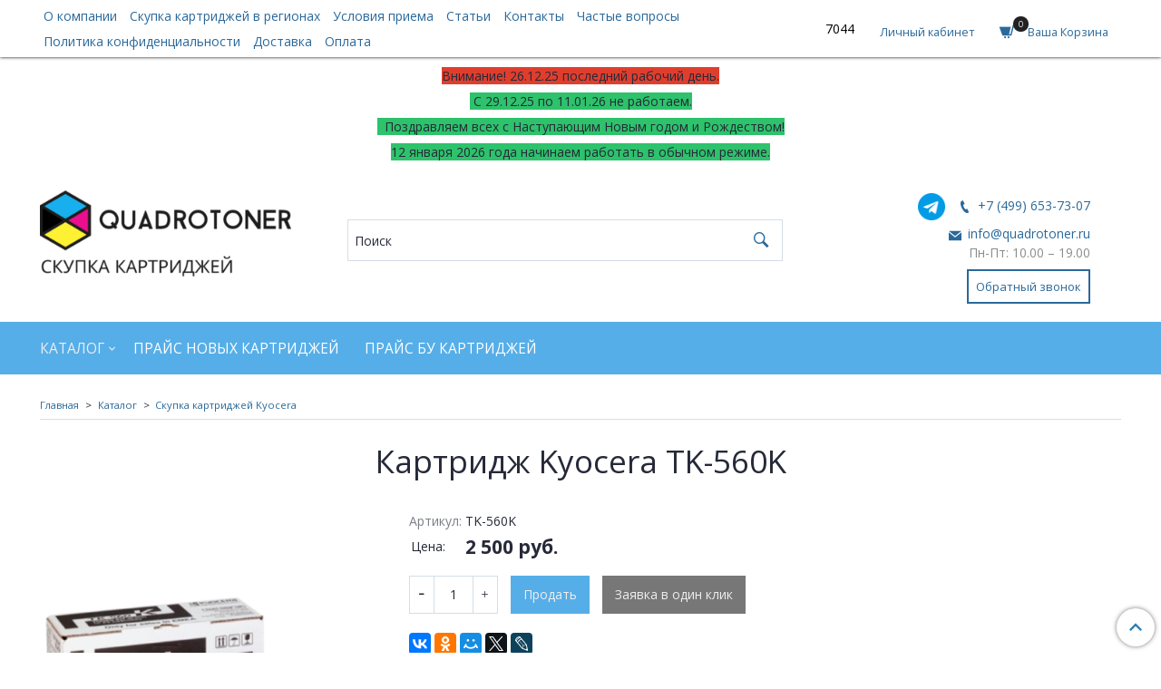

--- FILE ---
content_type: text/html; charset=utf-8
request_url: https://www.quadrotoner.ru/product/tk-560k
body_size: 21952
content:
<!DOCTYPE html>
<html>
  <head><link media='print' onload='this.media="all"' rel='stylesheet' type='text/css' href='/served_assets/public/jquery.modal-0c2631717f4ce8fa97b5d04757d294c2bf695df1d558678306d782f4bf7b4773.css'><meta data-config="{&quot;product_id&quot;:150270336}" name="page-config" content="" /><meta data-config="{&quot;money_with_currency_format&quot;:{&quot;delimiter&quot;:&quot; &quot;,&quot;separator&quot;:&quot;.&quot;,&quot;format&quot;:&quot;%n %u&quot;,&quot;unit&quot;:&quot;руб.&quot;,&quot;show_price_without_cents&quot;:1},&quot;currency_code&quot;:&quot;RUR&quot;,&quot;currency_iso_code&quot;:&quot;RUB&quot;,&quot;default_currency&quot;:{&quot;title&quot;:&quot;Российский рубль&quot;,&quot;code&quot;:&quot;RUR&quot;,&quot;rate&quot;:1.0,&quot;format_string&quot;:&quot;%n %u&quot;,&quot;unit&quot;:&quot;руб.&quot;,&quot;price_separator&quot;:&quot;&quot;,&quot;is_default&quot;:true,&quot;price_delimiter&quot;:&quot;&quot;,&quot;show_price_with_delimiter&quot;:true,&quot;show_price_without_cents&quot;:true},&quot;facebook&quot;:{&quot;pixelActive&quot;:false,&quot;currency_code&quot;:&quot;RUB&quot;,&quot;use_variants&quot;:null},&quot;vk&quot;:{&quot;pixel_active&quot;:null,&quot;price_list_id&quot;:null},&quot;new_ya_metrika&quot;:true,&quot;ecommerce_data_container&quot;:&quot;dataLayer&quot;,&quot;common_js_version&quot;:&quot;v2&quot;,&quot;vue_ui_version&quot;:null,&quot;feedback_captcha_enabled&quot;:&quot;1&quot;,&quot;account_id&quot;:500843,&quot;hide_items_out_of_stock&quot;:false,&quot;forbid_order_over_existing&quot;:false,&quot;minimum_items_price&quot;:1,&quot;enable_comparison&quot;:true,&quot;locale&quot;:&quot;ru&quot;,&quot;client_group&quot;:null,&quot;consent_to_personal_data&quot;:{&quot;active&quot;:true,&quot;obligatory&quot;:true,&quot;description&quot;:&quot;\u003cp\u003e\u003cspan\u003eНажимая кнопку \&quot;Отправить\&quot; вы соглашаетесь с\u0026nbsp;\u003ca rel=\&quot;noopener\&quot; href=\&quot;https://www.quadrotoner.ru/page/privacy/\&quot; target=\&quot;_blank\&quot;\u003eполитикой конфиденциальности и обработки персональных данных\u003c/a\u003e\u003c/span\u003e\u003cspan\u003e.\u003c/span\u003e\u003c/p\u003e&quot;},&quot;recaptcha_key&quot;:&quot;6LfXhUEmAAAAAOGNQm5_a2Ach-HWlFKD3Sq7vfFj&quot;,&quot;recaptcha_key_v3&quot;:&quot;6LcZi0EmAAAAAPNov8uGBKSHCvBArp9oO15qAhXa&quot;,&quot;yandex_captcha_key&quot;:&quot;ysc1_ec1ApqrRlTZTXotpTnO8PmXe2ISPHxsd9MO3y0rye822b9d2&quot;,&quot;checkout_float_order_content_block&quot;:false,&quot;available_products_characteristics_ids&quot;:null,&quot;sber_id_app_id&quot;:&quot;5b5a3c11-72e5-4871-8649-4cdbab3ba9a4&quot;,&quot;theme_generation&quot;:2,&quot;quick_checkout_captcha_enabled&quot;:false,&quot;max_order_lines_count&quot;:500,&quot;sber_bnpl_min_amount&quot;:1000,&quot;sber_bnpl_max_amount&quot;:150000,&quot;counter_settings&quot;:{&quot;data_layer_name&quot;:&quot;dataLayer&quot;,&quot;new_counters_setup&quot;:false,&quot;add_to_cart_event&quot;:true,&quot;remove_from_cart_event&quot;:true,&quot;add_to_wishlist_event&quot;:true},&quot;site_setting&quot;:{&quot;show_cart_button&quot;:true,&quot;show_service_button&quot;:false,&quot;show_marketplace_button&quot;:false,&quot;show_quick_checkout_button&quot;:true},&quot;warehouses&quot;:[],&quot;captcha_type&quot;:&quot;google&quot;,&quot;human_readable_urls&quot;:false}" name="shop-config" content="" /><meta name='js-evnvironment' content='production' /><meta name='default-locale' content='ru' /><meta name='insales-redefined-api-methods' content="[]" /><script src="/packs/js/shop_bundle-2b0004e7d539ecb78a46.js"></script><script type="text/javascript" src="https://static.insales-cdn.com/assets/common-js/common.v2.25.28.js"></script><script type="text/javascript" src="https://static.insales-cdn.com/assets/static-versioned/v3.72/static/libs/lodash/4.17.21/lodash.min.js"></script>
<!--InsalesCounter -->
<script type="text/javascript">
(function() {
  if (typeof window.__insalesCounterId !== 'undefined') {
    return;
  }

  try {
    Object.defineProperty(window, '__insalesCounterId', {
      value: 500843,
      writable: true,
      configurable: true
    });
  } catch (e) {
    console.error('InsalesCounter: Failed to define property, using fallback:', e);
    window.__insalesCounterId = 500843;
  }

  if (typeof window.__insalesCounterId === 'undefined') {
    console.error('InsalesCounter: Failed to set counter ID');
    return;
  }

  let script = document.createElement('script');
  script.async = true;
  script.src = '/javascripts/insales_counter.js?7';
  let firstScript = document.getElementsByTagName('script')[0];
  firstScript.parentNode.insertBefore(script, firstScript);
})();
</script>
<!-- /InsalesCounter -->

    <!-- meta -->
<meta charset="UTF-8" />





  



  <title>
    
    
        Продать картриджи Kyocera Kyocera TK-560K дорого по цене до 
	2 500 руб.
 в Москве – Бесплатный выезд по городу
    
  </title>











  <meta name="description" content="Выезд специалиста для осмотра и приема картриджей в Москве и МО. Скупаем оригинальные картриджи Kyocera Kyocera TK-560K по цене до 
	2 500 руб.
. Продайте ваши расходные материалы на лучших условиях! Обращайтесь в Quadrotoner!
"/>
  







<meta name="robots" content="index,follow" />
<meta http-equiv="X-UA-Compatible" content="IE=edge,chrome=1" />
<meta name="viewport" content="width=device-width, initial-scale=1.0" />
<meta name="SKYPE_TOOLBAR" content="SKYPE_TOOLBAR_PARSER_COMPATIBLE" />
<meta name="cmsmagazine" content="b1babe2959547dbae71a3d7b6dc5bebd" />










<meta name="handle" content="[&quot;all&quot;,&quot;novye_originalnye_kartridzhi&quot;,&quot;kyocera&quot;]"/ data-current-collection="[&quot;all&quot;,&quot;novye_originalnye_kartridzhi&quot;,&quot;kyocera&quot;]"


>

<style>
  .menu:not(.insales-menu--loaded) {
    display: flex;
    list-style: none;
    margin-left: 0;
    padding-left: 0;
    box-shadow: none;
    width: auto;
    background: transparent;
    flex-direction: row;
    flex-wrap: wrap;
  }

  .menu:not(.insales-menu--loaded) .menu-link {
    display: block;
  }

  .menu:not(.insales-menu--loaded) .menu,
  .menu:not(.insales-menu--loaded) .menu-marker,
  .menu:not(.insales-menu--loaded) .menu-icon {
    display: none;
  }
</style>







<!-- canonical url-->

  <link rel="canonical" href="https://www.quadrotoner.ru/product/tk-560k"/>


<!-- rss feed-->



<!-- Продукт -->
    <meta property="og:title" content="Kyocera TK-560K" />
    <meta property="og:type" content="website" />
    <meta property="og:url" content="https://www.quadrotoner.ru/product/tk-560k" />

    
      <meta property="og:image" content="https://static.insales-cdn.com/images/products/1/1079/242869303/TK-560K.png" />
    






<!-- icons-->
<link rel="icon" type="image/ico" sizes="16x16" href="https://static.insales-cdn.com/assets/1/4065/10571745/1766668756/favicon.ico" />
<link rel="stylesheet" type="text/css"  href="https://static.insales-cdn.com/assets/1/4065/10571745/1766668756/jquery.fancybox.min.css" />



    
  
  <link href="//fonts.googleapis.com/css?family=Open+Sans:300,400,600,700&subset=cyrillic,latin" rel="stylesheet" />




<link href="//maxcdn.bootstrapcdn.com/font-awesome/4.7.0/css/font-awesome.min.css" rel="stylesheet" />

<link href="https://static.insales-cdn.com/assets/1/4065/10571745/1766668756/iconmonstr.css"  rel="stylesheet" />

<link href="https://static.insales-cdn.com/assets/1/4065/10571745/1766668756/theme.css" rel="stylesheet" type="text/css" />

  <meta name='product-id' content='150270336' />
</head>

  <body class="fhg-body">
<!-- Yandex.Metrika counter -->
<script type="text/javascript" >
   (function(m,e,t,r,i,k,a){m[i]=m[i]||function(){(m[i].a=m[i].a||[]).push(arguments)};
   m[i].l=1*new Date();k=e.createElement(t),a=e.getElementsByTagName(t)[0],k.async=1,k.src=r,a.parentNode.insertBefore(k,a)})
   (window, document, "script", "https://mc.yandex.ru/metrika/tag.js", "ym");

   ym(55155595, "init", {
        webvisor:true,
        ecommerce:dataLayer,
        clickmap:true,
        trackLinks:true,
        accurateTrackBounce:true
   });
</script>
<script type="text/javascript">
  window.dataLayer = window.dataLayer || [];
  window.dataLayer.push({"ecommerce":{"currencyCode":"RUB","detail":{"products":[{"id":150270336,"name":"Kyocera TK-560K","category":"Прайсы/Каталог/Скупка картриджей Kyocera","price":2500.0}]}}});
</script>
<noscript><div><img src="https://mc.yandex.ru/watch/55155595" style="position:absolute; left:-9999px;" alt="" /></div></noscript>
<!-- /Yandex.Metrika counter -->

    <noscript>
<div class="njs-alert-overlay">
  <div class="njs-alert-wrapper">
    <div class="njs-alert">
      <p>Включите в вашем браузере JavaScript!</p>
    </div>
  </div>
</div>
</noscript>


    <div class="top-panel-wrapper">
      <div class="container">
        <div class="top-panel row js-top-panel-fixed flex-between">
  <div class="top-menu-wrapper cell- cell-10-sm hide-sm">
    








  <ul test3 class="top-menu menu level-1" data-menu-id="top-menu">
    

      

      <li class="top-menu-item menu-item">
        <div class="top-menu-item-controls menu-item-controls">
          

          <a href="/page/about-us" class="top-menu-link menu-link" data-menu-link-source="menu" data-menu-link-current="no">
            О компании
          </a>
        </div>
      </li>

    

      

      <li class="top-menu-item menu-item">
        <div class="top-menu-item-controls menu-item-controls">
          

          <a href="/page/regoiny" class="top-menu-link menu-link" data-menu-link-source="menu" data-menu-link-current="no">
            Скупка картриджей в регионах
          </a>
        </div>
      </li>

    

      

      <li class="top-menu-item menu-item">
        <div class="top-menu-item-controls menu-item-controls">
          

          <a href="/page/usloviya-priema-kartridzhey" class="top-menu-link menu-link" data-menu-link-source="menu" data-menu-link-current="no">
            Условия приема
          </a>
        </div>
      </li>

    

      

      <li class="top-menu-item menu-item">
        <div class="top-menu-item-controls menu-item-controls">
          

          <a href="/blogs/useful-information" class="top-menu-link menu-link" data-menu-link-source="menu" data-menu-link-current="no">
            Статьи
          </a>
        </div>
      </li>

    

      

      <li class="top-menu-item menu-item">
        <div class="top-menu-item-controls menu-item-controls">
          

          <a href="/page/contacts" class="top-menu-link menu-link" data-menu-link-source="menu" data-menu-link-current="no">
            Контакты
          </a>
        </div>
      </li>

    

      

      <li class="top-menu-item menu-item">
        <div class="top-menu-item-controls menu-item-controls">
          

          <a href="/page/faq" class="top-menu-link menu-link" data-menu-link-source="menu" data-menu-link-current="no">
            Частые вопросы
          </a>
        </div>
      </li>

    

      

      <li class="top-menu-item menu-item">
        <div class="top-menu-item-controls menu-item-controls">
          

          <a href="/page/privacy" class="top-menu-link menu-link" data-menu-link-source="menu" data-menu-link-current="no">
            Политика конфиденциальности
          </a>
        </div>
      </li>

    

      

      <li class="top-menu-item menu-item">
        <div class="top-menu-item-controls menu-item-controls">
          

          <a href="/page/delivery" class="top-menu-link menu-link" data-menu-link-source="menu" data-menu-link-current="no">
            Доставка
          </a>
        </div>
      </li>

    

      

      <li class="top-menu-item menu-item">
        <div class="top-menu-item-controls menu-item-controls">
          

          <a href="/page/payment" class="top-menu-link menu-link" data-menu-link-source="menu" data-menu-link-current="no">
            Оплата
          </a>
        </div>
      </li>

    
  </ul>












  </div>

  <div class="top-menu-wrapper cell- hidden shown-sm">
    <button type="button" class="top-panel-open-sidebar button js-open-sidebar"></button>
  </div>
<span id="referer_code_block"></span>
  <div class="top-menu-icons-block collapse-block cell-">
    <div class="contacts-top-menu hidden shown-md">
      
        <button type="button" class="contacts-icon js-open-contacts"></button>
      
      <div class="contacts-top-menu-block cell-12 hidden">
        <div class="header-block js-contacts-header cell- ">
          <div class="phone text-left ">
            
                <a href="tel:+7 (499) 653-73-07" class="contact-link tel">
                  +7 (499) 653-73-07
                </a>
              
          </div>

          <div class="email text-left flex-center-xs ">
            
                <a href="mailto:info@quadrotoner.ru" class="contact-link email">
                   info@quadrotoner.ru
                </a>
              
          </div>
        </div>

      </div>
    </div>

    <div class="hidden shown-sm">
      <button type="button" class="top-panel-open-search button js-open-search-panel shown-sm"></button>
    </div>
    <div class="shopcart-widget-wrapper cell-  _hidden hidden-sm">
      <div class="shopcart-widget login-widget in-top-panel">
  <a href="/client_account/login" title="Логин" class="shopcart-widget-link">
    <!--
    <span class="shopcart-widget-icon">
        <span class="shopcart-widget-count js-shopcart-widget-count"></span>
    </span>
	-->
    <div class="shopcart-new login-new">
    <span class="login-widget-data">
      <span class="login-caption">
        Личный кабинет
      </span>
    </span>
    </div>
  </a>
</div>


    </div>
    <div class="shopcart-widget-wrapper cell-  _hidden _shown-sm">
      <div class="shopcart-widget in-top-panel">
  <a href="/cart_items" title="Корзина" class="shopcart-widget-link">
    <!--
    <span class="shopcart-widget-icon">
        <span class="shopcart-widget-count js-shopcart-widget-count"></span>
    </span>
	-->
    <div class="shopcart-new">
    <span class="shopcart-widget-icon">
        <span class="shopcart-widget-count js-shopcart-widget-count"></span>
    </span>
    <span class="shopcart-widget-data">
      <span class="shopcart-caption" style="margin-left: 10px;">
        Ваша Корзина
      </span>
    </span>
    </div>
  </a>
</div>



    </div>
  </div>
</div>

      </div>
    </div>

    <div class="header-wrapper">
      <div class="container">
        <header class="header">
<div class="header-worktime">
<p style="text-align: center;"><span style="background-color: rgb(224, 62, 45);">Внимание! 26.12.25 последний рабочий день.</span></p>
<p style="text-align: center;"><span style="background-color: rgb(45, 194, 107);">&nbsp;С 29.12.25 по 11.01.26 не работаем.</span></p>
<p style="text-align: center;"><span style="background-color: rgb(45, 194, 107);">&nbsp; Поздравляем всех с Наступающим Новым годом и Рождеством!</span></p>
<p style="text-align: center;"><span style="background-color: rgb(45, 194, 107);">12 января 2026 года начинаем работать в обычном режиме.</span></p>
</div>
  <div class="row flex-between flex-center-sm flex-middle">
    <div class="logotype-wrapper cell-3 cell-7-md cell-12-sm ">
      <div class="logotype text-center-sm">
        
        <a title="Quadrotoner" href="/" class="logotype-link">
          
            <img src="https://static.insales-cdn.com/assets/1/4065/10571745/1766668756/logotype.jpg" class="logotype-image" alt="Quadrotoner" title="Quadrotoner" />
          
        </a>
      </div>
    </div>

    <div class="header-block header-search cell-5 hidden-sm">
      <form class="search-widget in-top-panel" action="/search" method="get">
  <input type="text"
          name="q"
          class="search-widget-field"
          value=""
          placeholder="Поиск"
  >

</input>
<button type="submit" class="search-widget-button button is-widget-submit">
  
</button>

  

</form>



    </div>
    
    <div class="header-block js-contacts-header cell-3 hidden-md">
      <div class="phone text-right text-center-sm">
        
             <div style="display:flex; justify-content: flex-end; align-items: baseline;"> <div><a href="https://t.me/quadrotoner" class="tg-icon tg-icon-footer"><img src="https://static.insales-cdn.com/files/1/4205/26161261/original/telegram.png" height="30" width="30" alt="иконка тг"></a></div>
              <div style="padding-left: 15px;"><a href="tel:+7 (499) 653-73-07" class="contact-link tel"> +7 (499) 653-73-07</a>
              </div>
              </div>
          
      </div>

      <div class="email text-right flex-center-xs hidden-md">
        
            <a href="mailto:info@quadrotoner.ru" class="contact-link email"> info@quadrotoner.ru</a>
          
      </div>
      <p align="right" style="color: #8b8c8c; margin-bottom:20px">Пн-Пт:	10.00 – 19.00</p>
        <div class="backcall-toggle text-right flex-center-xs hidden-md">
        	<span class="js-backcall-toggle backcall-toggle"><span class="ramka">Обратный звонок</span></span>
        </div>

    </div>
          <span id="referer_code_block"></span>

  </div>
</header>
<script type="text/javascript">
(function(){
    var _backcallForm = {
      form: {
        classes: 'is-backcall',
      },
      fields: [
        {
          title: 'Имя',
          name: 'content',
          required: true,
          type: "hidden",
          value: ""
        },
        {
          type: 'hidden',
          name: 'subject',
          value: ''
        },
        {
          title: 'Имя',
          name: 'from',
          required: true,
          type: "hidden",
          value: "info@quadrotoner.ru"
        },
        {
          title: 'Имя',
          name: 'name'
        },                
        {
          title: 'Телефон',
          name: 'phone',
          required: true
        },
       
        
        {
          title: 'Капча',
          type: 'captcha',
          required: true,
        }
        
      ],


      sendTo: Shop.sendMessage,
      onValid: function () {},
    };

  $(document).on('click', '.js-backcall-toggle', function (event) {
    event.preventDefault();

    alertify.modal({
      formDefination: _backcallForm
    }).set('title', '' );
  });
}());

</script>
      </div>
    </div>

    <div class="catalog-menu-wrapper hidden-sm">
      <div class="container">
        








  

    
    

    <ul test1 class="catalog-menu menu level-1" data-menu-id="catalog-menu">

      

        
        
        

        
        

        
        

        

          

          
          <li test6 class="catalog-menu-item menu-item level-1">
            <div test1 class="catalog-menu-item-controls menu-item-controls level-1">

              

              <a href="/collection/novye_originalnye_kartridzhi" class="catalog-menu-link menu-link level-1" data-menu-link="novye_originalnye_kartridzhi" data-menu-link-source="collection">
                Каталог
              </a>

              
                <button class="catalog-menu-marker menu-marker" type="button"></button>
              
            </div>

            
              <ul test2 class="catalog-menu menu">
            

            

          
            

          

        

      

        
        
        

        
        

        
        

        

          

          
          <li test6 class="catalog-menu-item menu-item level-1">
            <div test1 class="catalog-menu-item-controls menu-item-controls level-1">

              

              <a href="/collection/novye-originalnye-kartridzhi-brother" class="catalog-menu-link menu-link level-1" data-menu-link="novye-originalnye-kartridzhi-brother" data-menu-link-source="collection">
                BROTHER
              </a>

              
            </div>

            

            

          
            </li>
          
            

          

        

      

        
        
        

        
        

        
        

        

          

          
          <li test6 class="catalog-menu-item menu-item level-1">
            <div test1 class="catalog-menu-item-controls menu-item-controls level-1">

              

              <a href="/collection/canon" class="catalog-menu-link menu-link level-1" data-menu-link="canon" data-menu-link-source="collection">
                CANON
              </a>

              
            </div>

            

            

          
            </li>
          
            

          

        

      

        
        
        

        
        

        
        

        

          

          
          <li test6 class="catalog-menu-item menu-item level-1">
            <div test1 class="catalog-menu-item-controls menu-item-controls level-1">

              

              <a href="/collection/samsung" class="catalog-menu-link menu-link level-1" data-menu-link="samsung" data-menu-link-source="collection">
                SAMSUNG
              </a>

              
            </div>

            

            

          
            </li>
          
            

          

        

      

        
        
        

        
        

        
        

        

          

          
          <li test6 class="catalog-menu-item menu-item level-1">
            <div test1 class="catalog-menu-item-controls menu-item-controls level-1">

              

              <a href="/collection/hp" class="catalog-menu-link menu-link level-1" data-menu-link="hp" data-menu-link-source="collection">
                 HP
              </a>

              
            </div>

            

            

          
            </li>
          
            

          

        

      

        
        
        

        
        

        
        

        

          

          
          <li test6 class="catalog-menu-item menu-item level-1">
            <div test1 class="catalog-menu-item-controls menu-item-controls level-1">

              

              <a href="/collection/epson" class="catalog-menu-link menu-link level-1" data-menu-link="epson" data-menu-link-source="collection">
                EPSON
              </a>

              
            </div>

            

            

          
            </li>
          
            

          

        

      

        
        
        

        
        

        
        

        

          

          
          <li test6 class="catalog-menu-item menu-item level-1">
            <div test1 class="catalog-menu-item-controls menu-item-controls level-1">

              

              <a href="/collection/novye-panasonic" class="catalog-menu-link menu-link level-1" data-menu-link="novye-panasonic" data-menu-link-source="collection">
                PANASONIC
              </a>

              
            </div>

            

            

          
            </li>
          
            

          

        

      

        
        
        

        
        

        
        

        

          

          
          <li test6 class="catalog-menu-item menu-item level-1">
            <div test1 class="catalog-menu-item-controls menu-item-controls level-1">

              

              <a href="/collection/xerox" class="catalog-menu-link menu-link level-1" data-menu-link="xerox" data-menu-link-source="collection">
                 Xerox
              </a>

              
            </div>

            

            

          
            </li>
          
            

          

        

      

        
        
        

        
        

        
        

        

          

          
          <li test6 class="catalog-menu-item menu-item level-1">
            <div test1 class="catalog-menu-item-controls menu-item-controls level-1">

              

              <a href="/collection/kyocera" class="catalog-menu-link menu-link level-1" data-menu-link="kyocera" data-menu-link-source="collection">
                 Kyocera
              </a>

              
            </div>

            

            

          
            </li>
          
            

          

        

      

        
        
        

        
        

        
        

        

          

          
          <li test6 class="catalog-menu-item menu-item level-1">
            <div test1 class="catalog-menu-item-controls menu-item-controls level-1">

              

              <a href="/collection/lexmark" class="catalog-menu-link menu-link level-1" data-menu-link="lexmark" data-menu-link-source="collection">
                LEXMARK
              </a>

              
            </div>

            

            

          
            </li>
          
            

          

        

      

        
        
        

        
        

        
        

        

          

          
          <li test6 class="catalog-menu-item menu-item level-1">
            <div test1 class="catalog-menu-item-controls menu-item-controls level-1">

              

              <a href="/collection/oki" class="catalog-menu-link menu-link level-1" data-menu-link="oki" data-menu-link-source="collection">
                OKI
              </a>

              
            </div>

            

            

          
            </li>
          
            

          

        

      

        
        
        

        
        

        
        

        

          

          
          <li test6 class="catalog-menu-item menu-item level-1">
            <div test1 class="catalog-menu-item-controls menu-item-controls level-1">

              

              <a href="/collection/ricoh" class="catalog-menu-link menu-link level-1" data-menu-link="ricoh" data-menu-link-source="collection">
                RICOH
              </a>

              
            </div>

            

            

          
            </li>
          
            

          

        

      

        
        
        

        
        

        
        

        

          

          
          <li test6 class="catalog-menu-item menu-item level-1">
            <div test1 class="catalog-menu-item-controls menu-item-controls level-1">

              

              <a href="/collection/novye-originalnye-kartridzhi-sharp" class="catalog-menu-link menu-link level-1" data-menu-link="novye-originalnye-kartridzhi-sharp" data-menu-link-source="collection">
                SHARP
              </a>

              
            </div>

            

            

          
            </li>
          
            

          

        

      

        
        
        

        
        

        
        

        

          

          
          <li test6 class="catalog-menu-item menu-item level-1">
            <div test1 class="catalog-menu-item-controls menu-item-controls level-1">

              

              <a href="/collection/dlya-lazernykh-printerov" class="catalog-menu-link menu-link level-1" data-menu-link="dlya-lazernykh-printerov" data-menu-link-source="collection">
                 Для лазерных принтеров
              </a>

              
            </div>

            

            

          
            </li>
          
            

          

        

      

        
        
        

        
        

        
        

        

          

          
            
              

              </ul>
            

            </li>
          
          <li test6 class="catalog-menu-item menu-item level-1">
            <div test1 class="catalog-menu-item-controls menu-item-controls level-1">

              

              <a href="/collection/price-list" class="catalog-menu-link menu-link level-1" data-menu-link="price-list" data-menu-link-source="collection">
                Прайс новых картриджей
              </a>

              
            </div>

            

            

          
            </li>
          
            

          
            
            
          

        

      

  
      <li test5 class="catalog-menu-item menu-item">
        <div class="catalog-menu-item-controls menu-item-controls">

          
          
             </div>
      </li>

      <li tttt class="catalog-menu-item menu-item">
        <div class="catalog-menu-item-controls menu-item-controls">

          

        <a href="/page/skupka-bu-kartridzhey" class="catalog-menu-link menu-link" data-menu-link-source="menu" data-menu-link-current="">
           Прайс БУ картриджей
          </a>
             </div>
      </li>
    </ul>












        </div>
    </div>

    <div class="content-wrapper container fhg-content">
      
      
      

      

      
        


<div class="breadcrumb-wrapper">

  <ul class="breadcrumb">

    <li class="breadcrumb-item home">
      <a class="breadcrumb-link" title="Главная" href="/">
        Главная
      </a>
    </li>

    
      
      

      
      
        

        

        
      
        

        
          <li class="breadcrumb-item" data-breadcrumbs="2">
            <a class="breadcrumb-link" title="Каталог" href="/collection/novye_originalnye_kartridzhi">Каталог</a>
          </li>
          
        

        
      
        

        
          <li class="breadcrumb-item" data-breadcrumbs="3">
            <a class="breadcrumb-link" title="Скупка картриджей Kyocera" href="/collection/kyocera">Скупка картриджей Kyocera</a>
          </li>
          
        

        
      

      <!-- 
        <li class="breadcrumb-item">
          <span class="breadcrumb-page">Kyocera TK-560K</span>
        </li>
       -->

    

  </ul>

</div>






        
<div class="page-headding-wrapper">
  <h1 class="page-headding">
    
    	Картридж 

		
    		Kyocera TK-560K
		

    
  </h1>
</div><!-- /.page_headding -->

      

      
      

      <div class="row product-wrapper">
        <div class="product cell-12">
          




<div class="row">
  
    <div class="product-gallery-wrapper cell-4 cell-5-md cell-5-sm cell-12-xs">
      


















      <div class="product-gallery">
  <div class="gallery-main-wrapper">
    

    <a href="https://static.insales-cdn.com/images/products/1/1079/242869303/TK-560K.png" class="image-container"  id="gallery"  title="Kyocera TK-560K" data-gallery-count="1">
      <img src=" https://static.insales-cdn.com/images/products/1/1079/242869303/large_TK-560K.png " alt="Kyocera TK-560K" title="Kyocera TK-560K" class="slide-image" >
    </a>
  </div>
  <!-- Для тыкалок js -->
  

<!-- Для планшетов -->
  
    <div class="gallery-thumbs-wrapper mobile-wrapper hidden shown-sm">
      <div class="gallery-thumbs" data-slider="gallery-thumbs-mobile">
        <div class="product-slider-controls gallery-controls" data-slider-controls>
          <button class="product-slider-prev" data-slider-prev></button>
          <button class="product-slider-next" data-slider-next></button>
        </div>

        
          <div data-slider-slide >
            
            <a class="slide-inner image-container"
                data-fancybox="gallery"
                href="https://static.insales-cdn.com/images/products/1/1079/242869303/TK-560K.png"
                title="Kyocera TK-560K"
                data-caption="Kyocera TK-560K"
                data-slide-number="1"
            >
              <img data-src="https://static.insales-cdn.com/images/products/1/1079/242869303/large_TK-560K.png"
                data-srcset="https://static.insales-cdn.com/images/products/1/1079/242869303/large_TK-560K.png 400w, https://static.insales-cdn.com/images/products/1/1079/242869303/TK-560K.png 800w"
                sizes=""
                class="slide-image"
                data-slider-lazy
              >
            </a>
          </div>
        

      </div>
    </div>

  

</div>




    </div>

    <div class="cell-8 cell-7-md cell-7-sm cell-12-xs">
      <!--<table>       
		
			<tr>
              <td></td>
			 <td style="padding-left: 1em; text-align: right;">2500.0 руб.</td>
            </tr>
		
      </table>-->
      <div class="product-introtext on-page editor"></div>
      <form class="product-form" action="/cart_items" data-product-id="150270336" data-main-form>
  <style>
   	.i-product-variant {
    	border: 1px solid #ccc;
      	border-radius: 3px;
      	padding: 10px;
      	cursor: pointer;
    }
    .i-product-variants {
    	padding-left: 0;
    }
    .i-product-variant.is-active {
    	background: #1B9CFC;
      	border: 1px solid #1B9CFC;
      	color: #fff;
    }
  </style>
  
  <script type="text/template" data-template-id="option-product-variants">
    <div class="<%= classes.option %> is-radio">
      <label class="<%= classes.label %>"><%= title %></label>

      <div class="i-product-variants <%= classes.values %>" style="border:none">
        <% _.forEach(values, function (value){ %>
          <label class="i-product-variant <%= value.classes.all %> is-radio">
            <input class="<%= value.classes.state %>"
              type="radio"
              name="<%= handle %>"
              <%= value.state %>
              <%= value.controls %>
              style="display:none"
            >
            <span><%= value.title %></span>
          </label>
        <% }) %>
      </div>
    </div>
  </script>
  
  <div class="product-option-selectors option-selectors">
    
      <input type="hidden" name="variant_id" value="260224294">
    
  </div>

  <div class="product-sku-wrapper js-product-sku-wrapper">
    <span class="label-article">Артикул:</span>
    <span class="js-product-sku">TK-560K</span>
  </div>

  <div class="product-prices on-page">
    <span>Цена: </span>
    <div class="old-price js-product-old-price on-page">
      
    </div>
    <div class="price js-product-price on-page">
       
      2 500 руб./шт
      
</div>
  </div>

  <div test class="product-control on-page" data-compare="150270336">

    



<div class="counter js-variant-counter" data-quantity style="display: none">
  <button type="button" data-quantity-change="-1" class="counter-button is-count-down"></button>

  <input type="text" value="1" name="quantity" class="counter-input"/>

  <button type="button" data-quantity-change="1" class="counter-button is-count-up"></button>
</div>








    <button class="js-ym-order product-button button is-primary  js-variant-shown" type="submit" data-item-add>

      <span class="button-text">
        Продать
      </span>
    </button>
<script>
    $(function(){
	$('.js-ym-order').on('click', function(){
      yaCounter55155595.reachGoal('KNOPKAPRODAT');
    });
    });</script>
  

    <div class="notice is-info js-variant-hidden" style="display: none;">
      Товар отсутствует
    </div>

    <button class="product-button button is-secondary js-variant-preorder"
      type="button" style="display: none;"
    >

      <span 44 class="button-text">
        Предзаказ
      </span>
    </button>


    
      <button type="button" class="product-button is-quick-checkout button is-secondary" data-quick-checkout style="display: none;">Заявка в один клик</button>
    

    

  </div>

  
    <div class="product-share share">
      <script type="text/javascript" src="//yastatic.net/es5-shims/0.0.2/es5-shims.min.js" charset="utf-8"></script>
      <script type="text/javascript" src="//yastatic.net/share2/share.js" charset="utf-8"></script>
      <div class="ya-share2" data-services="vkontakte,facebook,odnoklassniki,moimir,gplus,twitter,lj"  data-description='' data-image="https://static.insales-cdn.com/images/products/1/1079/242869303/TK-560K.png" data-counter=""></div>
    </div>
  
</form>

    </div>
  
  
</div>

<div class="product-content tab">


  
  
    <button class="tab-toggle" data-target="#product-characteristics" data-toggle="tabs">
      Характеристики
    </button>

    <div id="product-characteristics" class="tab-block">
      <div class="tab-block-inner editor">
        <table class="table table-bordered table-striped table-hover">

          
            <tr>
              <td>Бренд</td>
              <td>
                  
                      
                          Kyocera
                      
                  
              </td>
            </tr>
          
            <tr>
              <td>Совместимые принтеры</td>
              <td>
                  
                      
                      
                Kyocera Mita Ecosys P6030cdn,<br>
                      
                      
                Kyocera Mita FS C5300,<br>
                      
                      
                Kyocera Mita FS C5300DN,<br>
                      
                      
                Kyocera Mita FS C5350,<br>
                      
                      
                Kyocera Mita FS C5350DN,<br>
                      
                      
                Kyocera Mita Ecosys P6030
                      
                  
              </td>
            </tr>
          
          
         
          
          <tr>
            <td>Ресурс</td>
            <td>12000</td>
          </tr>
          
        
          
        
          
        
          
        
          
        
          
        
          
        

        </table>
      </div>
    </div><!-- /#product-characteristics -->
  
  
  
    <button class="tab-toggle" data-target="#product-description" data-toggle="tabs">
      Описание
    </button>

    <div id="product-description" class="tab-block">
      <div class="tab-block-inner editor">
        Скупаем картриджи 
        
			Kyocera
  		
        Kyocera TK-560K, подходящие к 
        
        
       	
			Kyocera Mita Ecosys P6030cdn,
        
  		
        
       	
			Kyocera Mita FS C5300,
        
  		
        
       	
			Kyocera Mita FS C5300DN,
        
  		
        
       	
			Kyocera Mita FS C5350,
        
  		
        
       	
			Kyocera Mita FS C5350DN,
        
  		
        
       	
        	Kyocera Mita Ecosys P6030.
        
  		 Принимаем новые и использованные картриджи этой модели по цене 
        
			2 500 руб..
		
        Честные и выгодные условия. Также осуществляем прием картриджей из регионов России — вы можете отправить нам оригинальный картридж любой удобной для вас ТК.
        <table style="margin-top:10px;padding-left:0">       
		
			<tr>
              <td></td>
			 <td style="padding-left: 1em; text-align: right;">2500.0 руб.</td>
            </tr>
		
      	</table>
         
      </div>
    </div><!-- /#product-description -->





  
  
    <button class="tab-toggle" data-target="#product-region" data-toggle="tabs">
      Для регионов
    </button>

    <div id="product-region" class="tab-block">
      <div class="tab-block-inner editor">
        <p>Если вы находитесь не в Москве, то мы готовы предложить следующие условия сотрудничества:</p>
        <ol>
        <li>Отправка картриджей к нам за наш счёт. ТОЛЬКО ДЛЯ ОРИГИНАЛЬНЫХ КАРТРИДЖЕЙ. Отправка б/у картриджей осуществляется за счет клиента.</li>
        <li>Вы получаете деньги сразу. После получения груза из ТК, мы осматриваем картриджи и, по результатам проверки, перечисляем Вам деньги любым удобным для Вас
способом.</li>
        <li>Покупка по взаимовыгодным ценам. Если Вы хотите сдать нам большой объем оригинальных картриджей, но Вас не устроила цена в прайс-листе, мы готовы
обсудить цены для взаимовыгодного сотрудничества.</li>
        </ol>
        <p>Пишите нам на почту <a href="mailto:info@quadrotoner.ru" class="contact-link email"> info@quadrotoner.ru</a>, указывая тему письма «Оригинал для Виктора»</p>
              </div>
    </div><!-- /#product-characteristics -->
</div>



    














<div class="buybackTerms">
    <div class="buybackTerms__buy">
        <p class="buybackTerms__title">Мы скупаем картриджи</p>
        <ul class="buybackTerms__list">
            <li class="buybackTerms__listItem">Новые оригинальные картриджи для лазерных и струйных принтеров</li>
            <li class="buybackTerms__listItem">Оригинальные б/у картриджи для принтеров и МФУ</li>
        </ul>
    </div>
    <div class="buybackTerms__notBuy">
        <p class="buybackTerms__title">Мы НЕ принимаем картриджи</p>
        <ul class="buybackTerms__list">
            <li class="buybackTerms__listItem">Неоригинальные и совместимые</li>
            <li class="buybackTerms__listItem">С царапинами, сколами на корпусе</li>
            <li class="buybackTerms__listItem">Сломанные, с поврежденным барабаном и чипом</li>
            <li class="buybackTerms__listItem">Повторно заправленные</li>
        </ul>
    </div>
</div>









  <div class="product-slider is-like-products" data-slider="like-products">

    <div class="product-slider-heading-wrapper">
      <p class="product-slider-heading">Другие картриджи в категории</p>

      <div  class="product-slider-controls" data-slider-controls>
        <button class="product-slider-prev" data-slider-prev></button>
        <button class="product-slider-next" data-slider-next></button>
      </div>
    </div>

    
      
        <div class="like-products " data-slider-slide>
          


<div class="product-card special-products">
  <div class="product-card-inner">
	<div class="product-card-image cell-12">
    <a href="/product/tk-100 "class="product-card-photo image-container is-square " title="Kyocera TK-100">
      
      <img src="https://static.insales-cdn.com/images/products/1/4294/242856134/large_TK-100.png" title="" alt="Kyocera TK-100" class="product-card-image">

    </a>
    </div>
  
    


















  
    
    <div class="product-card-price product-prices in-card cell-12">
      <div class="price in-card">
         <a href="/product/tk-100" title="Kyocera TK-100">Картридж Kyocera TK-100</a>
      </div>
      <!--div class="product-card-price-additional">
        
        <div class="property-additional">
        <b>Бренд:</b> 
        	
        		Kyocera
        	
        </div>
        
        <div class="property-additional">
        <b>Совместимые принтеры:</b> 
        	
        		Kyocera Mita KM 1500
        	
        </div>
        
      </div-->
    </div>
  <form class="product-cart-control cell-12 " method="post" action="/cart_items" data-product-id="150270291">

    <input type="hidden" name="variant_id" value="260224249">
    <input type="hidden" name="quantity" class="counter-input input-number input-field" value="1"/>
    
    <div class="product_card--full-width">
      <span>Количество:</span> 



<div class="counter js-variant-counter" data-quantity style="display: none">
  <button type="button" data-quantity-change="-1" class="counter-button is-count-down"></button>

  <input type="text" value="" name="cart[quantity][id]" class="counter-input"/>

  <button type="button" data-quantity-change="1" class="counter-button is-count-up"></button>
</div>







    </div>
    
    
    <div class="product-price-bottom">
    
        
          0 руб.
        
      
    </div>
    <!-- Если больше 1 модификации -->
  
    
    <!-- больше 0 -->
      <button class="button button-buy is-primary" type="submit" data-item-add>
        <span class="button-text">
          Продать
        </span>
      </button>

    
  

  </form><!-- /.product-control -->
  </div>
</div>

<!-- 

        
          0 руб.
        
-->





        </div>
      
        <div class="like-products " data-slider-slide>
          


<div class="product-card special-products">
  <div class="product-card-inner">
	<div class="product-card-image cell-12">
    <a href="/product/tk-1100 "class="product-card-photo image-container is-square " title="Kyocera TK-1100">
      
      <img src="https://static.insales-cdn.com/images/products/1/4335/242856175/large_TK-1100.png" title="" alt="Kyocera TK-1100" class="product-card-image">

    </a>
    </div>
  
    


















  
    
    <div class="product-card-price product-prices in-card cell-12">
      <div class="price in-card">
         <a href="/product/tk-1100" title="Kyocera TK-1100">Картридж Kyocera TK-1100</a>
      </div>
      <!--div class="product-card-price-additional">
        
        <div class="property-additional">
        <b>Бренд:</b> 
        	
        		Kyocera
        	
        </div>
        
        <div class="property-additional">
        <b>Совместимые принтеры:</b> 
        	
        		Kyocera Mita FS 1024MFP,
        	
        		Kyocera Mita FS 1110,
        	
        		Kyocera Mita FS 1124MFP
        	
        </div>
        
      </div-->
    </div>
  <form class="product-cart-control cell-12 " method="post" action="/cart_items" data-product-id="150270292">

    <input type="hidden" name="variant_id" value="260224250">
    <input type="hidden" name="quantity" class="counter-input input-number input-field" value="1"/>
    
    <div class="product_card--full-width">
      <span>Количество:</span> 



<div class="counter js-variant-counter" data-quantity style="display: none">
  <button type="button" data-quantity-change="-1" class="counter-button is-count-down"></button>

  <input type="text" value="" name="cart[quantity][id]" class="counter-input"/>

  <button type="button" data-quantity-change="1" class="counter-button is-count-up"></button>
</div>







    </div>
    
    
    <div class="product-price-bottom">
    
        
          до
          500 руб.
        
      
    </div>
    <!-- Если больше 1 модификации -->
  

    <a class="button button-buy is-primary " href="/product/tk-1100" title='Kyocera TK-1100'>
      <span class="button-text">Продать</span>

    </a>
  

  </form><!-- /.product-control -->
  </div>
</div>

<!-- 

        
          до
         500 руб.
        
-->





        </div>
      
        <div class="like-products " data-slider-slide>
          


<div class="product-card special-products">
  <div class="product-card-inner">
	<div class="product-card-image cell-12">
    <a href="/product/tk-110 "class="product-card-photo image-container is-square " title="Kyocera TK-110">
      
      <img src="https://static.insales-cdn.com/images/products/1/4399/242856239/large_TK-110.png" title="" alt="Kyocera TK-110" class="product-card-image">

    </a>
    </div>
  
    


















  
    
    <div class="product-card-price product-prices in-card cell-12">
      <div class="price in-card">
         <a href="/product/tk-110" title="Kyocera TK-110">Картридж Kyocera TK-110</a>
      </div>
      <!--div class="product-card-price-additional">
        
        <div class="property-additional">
        <b>Бренд:</b> 
        	
        		Kyocera
        	
        </div>
        
        <div class="property-additional">
        <b>Совместимые принтеры:</b> 
        	
        		Kyocera Mita FS 720,
        	
        		Kyocera Mita FS 820,
        	
        		Kyocera Mita FS 820N,
        	
        		Kyocera Mita FS 920,
        	
        		Kyocera Mita FS 920N,
        	
        		Kyocera Mita FS 1016 MFP,
        	
        		Kyocera Mita FS 1116 MFP
        	
        </div>
        
      </div-->
    </div>
  <form class="product-cart-control cell-12 " method="post" action="/cart_items" data-product-id="150270293">

    <input type="hidden" name="variant_id" value="260224251">
    <input type="hidden" name="quantity" class="counter-input input-number input-field" value="1"/>
    
    <div class="product_card--full-width">
      <span>Количество:</span> 



<div class="counter js-variant-counter" data-quantity style="display: none">
  <button type="button" data-quantity-change="-1" class="counter-button is-count-down"></button>

  <input type="text" value="" name="cart[quantity][id]" class="counter-input"/>

  <button type="button" data-quantity-change="1" class="counter-button is-count-up"></button>
</div>







    </div>
    
    
    <div class="product-price-bottom">
    
        
          0 руб.
        
      
    </div>
    <!-- Если больше 1 модификации -->
  

    <a class="button button-buy is-primary " href="/product/tk-110" title='Kyocera TK-110'>
      <span class="button-text">Продать</span>

    </a>
  

  </form><!-- /.product-control -->
  </div>
</div>

<!-- 

        
          0 руб.
        
-->





        </div>
      
        <div class="like-products " data-slider-slide>
          


<div class="product-card special-products">
  <div class="product-card-inner">
	<div class="product-card-image cell-12">
    <a href="/product/tk-1110 "class="product-card-photo image-container is-square " title="Kyocera TK-1110">
      
      <img src="https://static.insales-cdn.com/images/products/1/4584/242856424/large_TK-1110.png" title="" alt="Kyocera TK-1110" class="product-card-image">

    </a>
    </div>
  
    


















  
    
    <div class="product-card-price product-prices in-card cell-12">
      <div class="price in-card">
         <a href="/product/tk-1110" title="Kyocera TK-1110">Картридж Kyocera TK-1110</a>
      </div>
      <!--div class="product-card-price-additional">
        
        <div class="property-additional">
        <b>Бренд:</b> 
        	
        		Kyocera
        	
        </div>
        
        <div class="property-additional">
        <b>Совместимые принтеры:</b> 
        	
        		Kyocera Mita Ecosys FS-1020MFP,
        	
        		Kyocera Mita Ecosys FS-1040,
        	
        		Kyocera Mita Ecosys FS-1120MFP
        	
        </div>
        
      </div-->
    </div>
  <form class="product-cart-control cell-12 " method="post" action="/cart_items" data-product-id="150270294">

    <input type="hidden" name="variant_id" value="260224252">
    <input type="hidden" name="quantity" class="counter-input input-number input-field" value="1"/>
    
    <div class="product_card--full-width">
      <span>Количество:</span> 



<div class="counter js-variant-counter" data-quantity style="display: none">
  <button type="button" data-quantity-change="-1" class="counter-button is-count-down"></button>

  <input type="text" value="" name="cart[quantity][id]" class="counter-input"/>

  <button type="button" data-quantity-change="1" class="counter-button is-count-up"></button>
</div>







    </div>
    
    
    <div class="product-price-bottom">
    
        
          до
          1 200 руб.
        
      
    </div>
    <!-- Если больше 1 модификации -->
  

    <a class="button button-buy is-primary " href="/product/tk-1110" title='Kyocera TK-1110'>
      <span class="button-text">Продать</span>

    </a>
  

  </form><!-- /.product-control -->
  </div>
</div>

<!-- 

        
          до
         1 200 руб.
        
-->





        </div>
      
        <div class="like-products " data-slider-slide>
          


<div class="product-card special-products">
  <div class="product-card-inner">
	<div class="product-card-image cell-12">
    <a href="/product/tk-1120 "class="product-card-photo image-container is-square " title="Kyocera TK-1120">
      
      <img src="https://static.insales-cdn.com/images/products/1/4616/242856456/large_TK-1120.png" title="" alt="Kyocera TK-1120" class="product-card-image">

    </a>
    </div>
  
    


















  
    
    <div class="product-card-price product-prices in-card cell-12">
      <div class="price in-card">
         <a href="/product/tk-1120" title="Kyocera TK-1120">Картридж Kyocera TK-1120</a>
      </div>
      <!--div class="product-card-price-additional">
        
        <div class="property-additional">
        <b>Бренд:</b> 
        	
        		Kyocera
        	
        </div>
        
        <div class="property-additional">
        <b>Совместимые принтеры:</b> 
        	
        		Kyocera Mita FS 1025MFP,
        	
        		Kyocera Mita FS 1060,
        	
        		Kyocera Mita FS 1060DN,
        	
        		Kyocera Mita FS 1125,
        	
        		Kyocera Mita FS 1125MFP
        	
        </div>
        
      </div-->
    </div>
  <form class="product-cart-control cell-12 " method="post" action="/cart_items" data-product-id="150270295">

    <input type="hidden" name="variant_id" value="260224253">
    <input type="hidden" name="quantity" class="counter-input input-number input-field" value="1"/>
    
    <div class="product_card--full-width">
      <span>Количество:</span> 



<div class="counter js-variant-counter" data-quantity style="display: none">
  <button type="button" data-quantity-change="-1" class="counter-button is-count-down"></button>

  <input type="text" value="" name="cart[quantity][id]" class="counter-input"/>

  <button type="button" data-quantity-change="1" class="counter-button is-count-up"></button>
</div>







    </div>
    
    
    <div class="product-price-bottom">
    
        
          до
          1 500 руб.
        
      
    </div>
    <!-- Если больше 1 модификации -->
  

    <a class="button button-buy is-primary " href="/product/tk-1120" title='Kyocera TK-1120'>
      <span class="button-text">Продать</span>

    </a>
  

  </form><!-- /.product-control -->
  </div>
</div>

<!-- 

        
          до
         1 500 руб.
        
-->





        </div>
      
        <div class="like-products " data-slider-slide>
          


<div class="product-card special-products">
  <div class="product-card-inner">
	<div class="product-card-image cell-12">
    <a href="/product/tk-1140 "class="product-card-photo image-container is-square " title="Kyocera TK-1140">
      
      <img src="https://static.insales-cdn.com/images/products/1/4735/242856575/large_TK-1140.png" title="" alt="Kyocera TK-1140" class="product-card-image">

    </a>
    </div>
  
    


















  
    
    <div class="product-card-price product-prices in-card cell-12">
      <div class="price in-card">
         <a href="/product/tk-1140" title="Kyocera TK-1140">Картридж Kyocera TK-1140</a>
      </div>
      <!--div class="product-card-price-additional">
        
        <div class="property-additional">
        <b>Бренд:</b> 
        	
        		Kyocera
        	
        </div>
        
        <div class="property-additional">
        <b>Совместимые принтеры:</b> 
        	
        		Kyocera Mita Ecosys M2035dn,
        	
        		Kyocera Mita Ecosys M2535dn,
        	
        		Kyocera Mita FS 1035MFP DP,
        	
        		Kyocera Mita FS 1135,
        	
        		Kyocera Mita FS 1135MFP,
        	
        		Kyocera Mita FS 1035 MFP,
        	
        		Kyocera Mita Ecosys M2035,
        	
        		Kyocera Mita Ecosys M2535
        	
        </div>
        
      </div-->
    </div>
  <form class="product-cart-control cell-12 " method="post" action="/cart_items" data-product-id="150270297">

    <input type="hidden" name="variant_id" value="260224255">
    <input type="hidden" name="quantity" class="counter-input input-number input-field" value="1"/>
    
    <div class="product_card--full-width">
      <span>Количество:</span> 



<div class="counter js-variant-counter" data-quantity style="display: none">
  <button type="button" data-quantity-change="-1" class="counter-button is-count-down"></button>

  <input type="text" value="" name="cart[quantity][id]" class="counter-input"/>

  <button type="button" data-quantity-change="1" class="counter-button is-count-up"></button>
</div>







    </div>
    
    
    <div class="product-price-bottom">
    
        
          до
          4 000 руб.
        
      
    </div>
    <!-- Если больше 1 модификации -->
  

    <a class="button button-buy is-primary " href="/product/tk-1140" title='Kyocera TK-1140'>
      <span class="button-text">Продать</span>

    </a>
  

  </form><!-- /.product-control -->
  </div>
</div>

<!-- 

        
          до
         4 000 руб.
        
-->





        </div>
      
        <div class="like-products " data-slider-slide>
          


<div class="product-card special-products">
  <div class="product-card-inner">
	<div class="product-card-image cell-12">
    <a href="/product/tk-1130 "class="product-card-photo image-container is-square " title="Kyocera TK-1130">
      
      <img src="https://static.insales-cdn.com/images/products/1/4785/242856625/large_TK-1130.png" title="" alt="Kyocera TK-1130" class="product-card-image">

    </a>
    </div>
  
    


















  
    
    <div class="product-card-price product-prices in-card cell-12">
      <div class="price in-card">
         <a href="/product/tk-1130" title="Kyocera TK-1130">Картридж Kyocera TK-1130</a>
      </div>
      <!--div class="product-card-price-additional">
        
        <div class="property-additional">
        <b>Бренд:</b> 
        	
        		Kyocera
        	
        </div>
        
        <div class="property-additional">
        <b>Совместимые принтеры:</b> 
        	
        		Kyocera Mita Ecosys M2030dn,
        	
        		Kyocera Mita Ecosys M2030PN,
        	
        		Kyocera Mita Ecosys M2530dn,
        	
        		Kyocera Mita FS 1030MFP,
        	
        		Kyocera Mita FS 1030MFP DP,
        	
        		Kyocera Mita FS 1130MFP,
        	
        		Kyocera Mita FS 1130MFP SP,
        	
        		Kyocera Mita FS 1130
        	
        </div>
        
      </div-->
    </div>
  <form class="product-cart-control cell-12 " method="post" action="/cart_items" data-product-id="150270298">

    <input type="hidden" name="variant_id" value="260224256">
    <input type="hidden" name="quantity" class="counter-input input-number input-field" value="1"/>
    
    <div class="product_card--full-width">
      <span>Количество:</span> 



<div class="counter js-variant-counter" data-quantity style="display: none">
  <button type="button" data-quantity-change="-1" class="counter-button is-count-down"></button>

  <input type="text" value="" name="cart[quantity][id]" class="counter-input"/>

  <button type="button" data-quantity-change="1" class="counter-button is-count-up"></button>
</div>







    </div>
    
    
    <div class="product-price-bottom">
    
        
          до
          2 000 руб.
        
      
    </div>
    <!-- Если больше 1 модификации -->
  

    <a class="button button-buy is-primary " href="/product/tk-1130" title='Kyocera TK-1130'>
      <span class="button-text">Продать</span>

    </a>
  

  </form><!-- /.product-control -->
  </div>
</div>

<!-- 

        
          до
         2 000 руб.
        
-->





        </div>
      

    
  </div>

























<div class = "sale-cartridge">
<form id="feedback_form" action="/client_account/feedback" method="get" role="form" class="checkout form-request">
<div class = "left-block">
<div class = "text-main">
  <h2>Запрос на продажу картриджей</h2>
</div>
<div class = "info-user">
  <div class = "input-box">
    <input
      id="name" 
      name="feedback[name]" 
      type="text" 
      value=""
      placeholder="ФИО*"
      data-rule-required="true" data-rule-minlength="3"
      data-msg="введите корректно ФИО"
      />
  </div>

  <div class = "input-box">
    <input
      id="email" 
      name="feedback[from]"  
      type="email" 
      value=""
      placeholder="E-mail"
      data-msg="Введите почту корректно" /> 
  </div>

  <div class = "input-box">
    <input type="text" class="phone-field" name="feedback[phone]" id="phone" placeholder="Телефон*" data-rule-required="true" data-rule-minlength="10" data-msg="Введите телефон корректно"><br />  
  </div>
</div>
<div class = "info-comments">
  <div class = "input-box">
    <textarea
      id="commentsArea" 
      name="feedback[content]"
      placeholder="Комментарии"
      ></textarea> 
  </div>
</div>
<input type="hidden" value="Запрос на продажу картриджей" name="feedback[subject]" />
  
    <div data-feedback-form-field-area class="feedback__field-area">
      <div data-feedback-form-recaptcha='{
        "isRequired": true, 
        "errorMessage": "Необходимо подтвердить «Я не робот»"
      }' 
      class="feedback__recaptcha"></div>
      <div data-feedback-form-field-error class="feedback__field-error"></div>
    </div>
  
<div class = "info-bottom">
    <div class = "btn-sub"> 
    <input id="feedback_commit" type="submit" value="Отправить" class="btn_checkout" form="feedback_form">
  </div>
  <div class = "text-accept">
    <span>
        Нажимая кнопку, вы соглашаетесь с условиями <br><a href="/page/privacy">Политики конфиденциальности</a>
    </span>
  </div>

</div>
<span class = "text-must">* — поля, обязательные для заполнения</span>
</div>
</form>
<div class = "call-image">
  <img src="https://static.insales-cdn.com/files/1/2967/15272855/original/Printer-Ink-Cartridges-Vs.-Toner.jpg" width="300"
     height="300">
</div>
</div>
<style>
  .sale-cartridge{
  border-style: solid;
  border-color: #56aee8;
  display: flex; /* делаем колонки в ряд */
  align-items: center; /* выравниваем по центру */
  margin: auto;
  margin-bottom: 20px;
  margin-top: 35px;
  }
  .left-block{
  margin: 40px;
  }
  .text-main{
  text-align: center;
  margin-bottom: 25px;
  }
  .info-user{
  height: 40px;
  display: flex;
  justify-content: space-between;
  margin-bottom: 20px;
  }
  .info-comments{
  height: 90px;
  margin-bottom: 10px;
  }
  input, textarea {
  box-sizing: border-box;
}
.input-box input, .input-box textarea {
  height: 100%;
  border: none; /* убираем внешние края */
  border-radius: 5px; /* скругляем края */
  background: #f0f1f8; /* задаем цвет фона */
  padding: 0 20px; /* отступ справа и слева 20px */
}
.input-box{
  height: 100%;
  padding-right: 10px;
}
.input-box textarea{
  width: 100%;
  padding: 10px;
}
.btn-sub input{
    background-color: #1c64bd;
    border: none;
    color: white;
    padding: 15px 45px;
    text-align: center;
    text-decoration: none;
    display: inline-block;
    font-size: 16px;
}
.info-bottom{
  display: flex;
  margin-bottom: 20px;
  margin-top: 10px;
}
.text-accept{
padding-left: 30px;
}
.text-accept span{
color: grey;
line-height: 1.5;
}
.text-accept a{
text-decoration: none;
color: inherit;
}
.text-must{
color: grey;
}
.call-image{
padding-left: 60px;
}
@media screen and (max-width: 600px) {
  .sale-cartridge{
  display: block;
  }
  .info-user{
  height: 100%;
  flex-direction: column;
  }
  .input-box{
  padding-bottom: 10px;
  margin-bottom: 10px;
  }
  .input-box input{
  width: 100%;
  }
  .info-bottom{
  flex-direction: column;
  }
  .btn-sub{
  margin: auto;
  padding-bottom: 10px;
  }
  .call-image{
  display: none;
  }
}
</style>
<script src="https://cdnjs.cloudflare.com/ajax/libs/jquery/3.2.1/jquery.min.js"></script>
    <script type="text/javascript" src="https://cdnjs.cloudflare.com/ajax/libs/jquery-validate/1.16.0/jquery.validate.min.js"></script>
    <script type="text/javascript" src="https://cdnjs.cloudflare.com/ajax/libs/jquery.inputmask/5.0.5/jquery.inputmask.min.js"></script>
<script type="text/javascript">
    // вешаем маску на телефон
    $('.phone-field').inputmask("+7(999)999-9999");
  	$('#check-tel').inputmask("+7(999)999-9999");
    
    // добавляем правило для валидации телефона
    jQuery.validator.addMethod("checkMaskPhone", function(value, element) {
        return /\+\d{1}\(\d{3}\)\d{3}-\d{4}/g.test(value); 
    });
    
    // получаем нашу форму по class
    var form = $('.form-request');
    
    // включаем валидацию в форме
    form.validate();
    
    // вешаем валидацию на поле с телефоном по классу
    $.validator.addClassRules({
        'phone-field': {
            checkMaskPhone: true,
        }
    });
</script>
<script>
	 document.querySelector("#feedback_form #feedback_commit").onclick = function() {
            if(document.getElementById("name").value.length == 0) {
              alert("Введите ФИО");
            } else if(document.getElementById("phone").value.length == 0) {
              alert("Введите номер телефона");
            } else if(document.getElementById('commentsArea').value.trim() === ''){
            document.getElementById('commentsArea').value = "Комментарий был пуст";
            } else {
          	  alert("Спасибо, Ваша заявка принята, мы свяжемся с Вами в ближайшее время");
            }
     }
</script> 
<div class="benefits preim">
    <div class="benefits-heading-wrapper">
      <div class="benefits-heading">
        
        Преимущества работы с нами
        
      </div>
    </div>

    <div class="benefits-list row">

      

        <span class="benefit cell-">

          <div class="benefit-inner">
            <div class="benefit-image">
              <div class="image-container is-rectangle">
                <img src="https://static.insales-cdn.com/files/1/3472/5467536/original/35-2_2x.png" title="" alt="">
              </div>
            </div>

            <div class="benefit-caption">
              Скупка картриджей по выгодной цене
            </div>
            <div class="benefit-text">
              
            </div>
          </div>

        </span>

      

        <span class="benefit cell-">

          <div class="benefit-inner">
            <div class="benefit-image">
              <div class="image-container is-rectangle">
                <img src="https://static.insales-cdn.com/files/1/3747/5467811/original/36_2x.png" title="" alt="">
              </div>
            </div>

            <div class="benefit-caption">
              Наличный и безналичный расчет
            </div>
            <div class="benefit-text">
              
            </div>
          </div>

        </span>

      

        <span class="benefit cell-">

          <div class="benefit-inner">
            <div class="benefit-image">
              <div class="image-container is-rectangle">
                <img src="https://static.insales-cdn.com/files/1/3748/5467812/original/37_2x.png" title="" alt="">
              </div>
            </div>

            <div class="benefit-caption">
               Сотрудничаем со всеми регионами России
            </div>
            <div class="benefit-text">
              
            </div>
          </div>

        </span>

      

        <span class="benefit cell-">

          <div class="benefit-inner">
            <div class="benefit-image">
              <div class="image-container is-rectangle">
                <img src="https://static.insales-cdn.com/files/1/3749/5467813/original/38_2x.png" title="" alt="">
              </div>
            </div>

            <div class="benefit-caption">
              Быстрая покупка и оплата
            </div>
            <div class="benefit-text">
              
            </div>
          </div>

        </span>

      

        <span class="benefit cell-">

          <div class="benefit-inner">
            <div class="benefit-image">
              <div class="image-container is-rectangle">
                <img src="https://static.insales-cdn.com/files/1/3750/5467814/original/1_2x.png" title="" alt="">
              </div>
            </div>

            <div class="benefit-caption">
              Выезд специалиста
            </div>
            <div class="benefit-text">
              
            </div>
          </div>

        </span>

      

        <span class="benefit cell-">

          <div class="benefit-inner">
            <div class="benefit-image">
              <div class="image-container is-rectangle">
                <img src="https://static.insales-cdn.com/files/1/3751/5467815/original/84cae7dce0f584b647c7efd24c90f00e.png" title="" alt="">
              </div>
            </div>

            <div class="benefit-caption">
              Индивидуальный подход к клиентам
            </div>
            <div class="benefit-text">
              
            </div>
          </div>

        </span>

      

    </div>
  </div>

        </div>

        
      </div>
     
    </div>

    <div class="footer-wrapper">
      <div class="container">
        

<footer class="footer ">

<div class="footer-bottom-wrapper row flex-between" itemscope="" itemtype="http://schema.org/Organization">
  <meta itemprop="name" content="Quadrotoner">
  <meta itemprop="telephone" content="+74996537307">
  <meta itemprop="email" content="info@quadrotoner.ru">
    <div class="footer-block js-contacts-header cell-4 cell-12-sm ">
      <div class="new-footer-block">Пункт приёма</div>
      <div class="address icon-custom" itemprop="address" itemscope="" itemtype="http://schema.org/PostalAddress">
                   <span itemprop="postalCode">115162</span>, г.
                   <span itemprop="addressLocality">Москва</span>,
                   <span itemprop="streetAddress">ул. Гарибальди, д. 24 корп. 3</span>
                   <br> </div>
        <div class="phone text-left text-center-sm">
      
            <a itemprop="telephone" href="tel:+7 (499) 653-73-07" class="contact-link tel"> +7 (499) 653-73-07</a>
        
    </div>

    <div class="email text-left text-center-sm ">
      
          <a href="mailto:info@quadrotoner.ru" class="contact-link email">info@quadrotoner.ru</a>
        
    </div>
      <a href="https://t.me/quadrotoner" class="tg-icon tg-icon-footer"><img src="https://static.insales-cdn.com/files/1/4205/26161261/original/telegram.png" height="30" width="30" alt="иконка тг"></a>
      
  </div>
  <div class="footer-block js-contacts-header cell-4 cell-12-sm ">
    <div class="new-footer-block">Навигация</div>
    <div><a href="/collection/novye_originalnye_kartridzhi">Продать картриджи</a></div>
    <div><a href="/page/about-us">О компании</a></div>
    <div><a href="/page/faq">FAQ</a></div>
    <div><a href="/blogs/useful-information">Блог</a></div>
    <div><a href="/page/contacts">Контакты</a></div>
      
  </div>

  <div class="footer-block js-contacts-header cell-4 cell-12-sm ">
   
     
<div class="new-footer-block">Популярное</div>
     <div class="footer-top-brands">
  <first class="first"><i class="fa fa-fire fa-lg fa-lg-new " ></i> <a href="/collection/canon">Canon</a></first>
  <second><i class="fa fa-fire fa-lg fa-lg-new " ></i> <a href="/collection/novye-originalnye-kartridzhi-brother">Brother</a></second>
  <first class="first"><i class="fa fa-fire fa-lg fa-lg-new " ></i> <a href="/collection/epson">Epson</a></first>
  <second><i class="fa fa-fire fa-lg fa-lg-new " ></i> <a href="/collection/ricoh">Ricoh</a></second>
  <first class="first"><i class="fa fa-fire fa-lg fa-lg-new " ></i> <a href="/collection/hp">HP</a></first>
  <second><i class="fa fa-fire fa-lg fa-lg-new " ></i> <a href="/collection/lexmark">Lexmark</a></second>
  <first class="first"><i class="fa fa-fire fa-lg fa-lg-new " ></i> <a href="/collection/samsung">Samsung</a></first>
  <second><i class="fa fa-fire fa-lg fa-lg-new " ></i> <a href="/collection/novye-panasonic">Panasonic</a></second>
  <first class="first"><i class="fa fa-fire fa-lg fa-lg-new " ></i> <a href="/collection/xerox">Xerox</a></first>
  <second><i class="fa fa-fire fa-lg fa-lg-new " ></i> <a href="/collection/kyocera">Kyocera</a></second>
</div>
      
  </div>
  <div class="footer-block js-contacts-header cell-12 cell-12-sm " style="
   text-align: center;
">
   
     
<span class="copyright">© 2025 quadrotoner.ru. Все права защищены. </span>
     
      
  </div>


  


<script type="application/ld+json">
                {
                    "@context" : "http://schema.org",
                    "@type" : "LocalBusiness",
                    "name" : "Quadrotoner",
                    "image" : "https://static.insales-cdn.com/assets/1/5015/1684375/1661852882/logotype.jpg",
                    "telephone" : "84996537307",
                    "email" : "info@quadrotoner.ru",
                    "address" : {
                        "@type" : "PostalAddress",
                        "streetAddress" : "ул. Гарибальди, д. 24 корп. 3",
                        "addressLocality" : "Москва",
                        "addressCountry" : "Россия",
                        "postalCode" : "115162"
                    },
                    "openingHoursSpecification" : [
                    {
                        "@type" : "OpeningHoursSpecification",
                        "dayOfWeek" : [
                            "Monday",
                            "Tuesday",
                            "Wednesday",
                            "Thursday",
                            "Friday"
                        ],
                        "opens": "10:00",
                        "closes": "19:00"
                    }]
                }
                </script>

  <div class="insales-copyright cell-4 cell-12-sm text-right ">
      
  </div>
</div>
<button class="js-arrow-up">
</button>

</footer>
<style type="text/css">
  .new-footer-block {
    font-weight: 600;
    text-transform: uppercase;
    color: #fff;
    font-size: 18px;
    margin-bottom: 25px;
  }
  .footer-top-brands {
    display: grid;
    grid-template-columns: 40% 60%;
    grid-gap: 10px 15px;
    padding: 5px 0;
    margin: -1em 0 0;
}
.footer-bottom-wrapper {
        align-items: baseline;
}
.fa-lg-new {
  color: #fef033;
}
</style>
      </div>
    </div>

  <script type='text/javascript' src='/served_assets/public/shop/referer_code.js'></script><div class="m-modal m-modal--checkout" data-quick-checkout-handle="default" data-use-mask="1" id="insales-quick-checkout-dialog"><div class="m-modal-wrapper"><form id="quick_checkout_form" data-address-autocomplete="https://kladr.insales.ru" action="/orders/create_with_quick_checkout.json" accept-charset="UTF-8" method="post"><button class="m-modal-close" data-modal="close"></button><input name="quick_checkout_id" type="hidden" value="101762" /><input name="quick_checkout_captcha_enabled" type="hidden" value="false" /><div class="m-modal-heading">Заявка в один клик</div><div class="m-modal-errors"></div><input id="shipping_address_country" type="hidden" value="RU" /><div class="m-input m-input--required "><label for="client_name" class="m-input-label">Контактное лицо (ФИО):</label><input class="m-input-field" placeholder="" type="text" id="client_name" name="client[name]" value="" /></div><div class="m-input m-input--required "><label for="client_phone" class="m-input-label">Контактный телефон:</label><input class="m-input-field" placeholder="Например: +7(926)111-11-11" type="tel" id="client_phone" name="client[phone]" value="" /></div><div class="m-input m-input--required m-input--checkbox"><label for="client_consent_to_personal_data" class="m-input-label">Согласие на обработку персональных данных</label><input type="hidden" name="client[consent_to_personal_data]" value="0" id="" class="" /><input type="checkbox" name="client[consent_to_personal_data]" value="1" id="client_consent_to_personal_data" /><span></span><div class="m-input-caption"><p><span>Нажимая кнопку "Отправить" вы соглашаетесь с&nbsp;<a rel="noopener" href="https://www.quadrotoner.ru/page/privacy/" target="_blank">политикой конфиденциальности и обработки персональных данных</a></span><span>.</span></p></div></div><div class="m-input"><label class="m-input-label" for="order_comment">Комментарий:</label><textarea rows="2" class="m-input-field" autocomplete="off" name="order[comment]" id="order_comment">
</textarea></div><div class="m-modal-footer"><button class="m-modal-button m-modal-button--checkout button--checkout" type="submit">Заявка в один клик</button></div></form></div></div></body>

  <script type="text/template" data-modal="mobile-sidebar">
<div class="sidebar">

  <div class="sidebar-block">
    <div class="sidebar-block-heading">
      Каталог товаров
    </div>

    <div class="sidebar-block-content">
      








  

    
    

    <ul test1 class="mobile-sidebar-menu menu level-1" data-menu-id="mobile-sidebar-menu">

      

        
        
        

        
        

        
        

        

          

          
          <li test6 class="mobile-sidebar-menu-item menu-item level-1">
            <div test1 class="mobile-sidebar-menu-item-controls menu-item-controls level-1">

              

              <a href="/collection/novye_originalnye_kartridzhi" class="mobile-sidebar-menu-link menu-link level-1" data-menu-link="novye_originalnye_kartridzhi" data-menu-link-source="collection">
                Каталог
              </a>

              
                <button class="mobile-sidebar-menu-marker menu-marker" type="button"></button>
              
            </div>

            
              <ul test2 class="mobile-sidebar-menu menu">
            

            

          
            

          

        

      

        
        
        

        
        

        
        

        

          

          
          <li test6 class="mobile-sidebar-menu-item menu-item level-1">
            <div test1 class="mobile-sidebar-menu-item-controls menu-item-controls level-1">

              

              <a href="/collection/novye-originalnye-kartridzhi-brother" class="mobile-sidebar-menu-link menu-link level-1" data-menu-link="novye-originalnye-kartridzhi-brother" data-menu-link-source="collection">
                BROTHER
              </a>

              
            </div>

            

            

          
            </li>
          
            

          

        

      

        
        
        

        
        

        
        

        

          

          
          <li test6 class="mobile-sidebar-menu-item menu-item level-1">
            <div test1 class="mobile-sidebar-menu-item-controls menu-item-controls level-1">

              

              <a href="/collection/canon" class="mobile-sidebar-menu-link menu-link level-1" data-menu-link="canon" data-menu-link-source="collection">
                CANON
              </a>

              
            </div>

            

            

          
            </li>
          
            

          

        

      

        
        
        

        
        

        
        

        

          

          
          <li test6 class="mobile-sidebar-menu-item menu-item level-1">
            <div test1 class="mobile-sidebar-menu-item-controls menu-item-controls level-1">

              

              <a href="/collection/samsung" class="mobile-sidebar-menu-link menu-link level-1" data-menu-link="samsung" data-menu-link-source="collection">
                SAMSUNG
              </a>

              
            </div>

            

            

          
            </li>
          
            

          

        

      

        
        
        

        
        

        
        

        

          

          
          <li test6 class="mobile-sidebar-menu-item menu-item level-1">
            <div test1 class="mobile-sidebar-menu-item-controls menu-item-controls level-1">

              

              <a href="/collection/hp" class="mobile-sidebar-menu-link menu-link level-1" data-menu-link="hp" data-menu-link-source="collection">
                 HP
              </a>

              
            </div>

            

            

          
            </li>
          
            

          

        

      

        
        
        

        
        

        
        

        

          

          
          <li test6 class="mobile-sidebar-menu-item menu-item level-1">
            <div test1 class="mobile-sidebar-menu-item-controls menu-item-controls level-1">

              

              <a href="/collection/epson" class="mobile-sidebar-menu-link menu-link level-1" data-menu-link="epson" data-menu-link-source="collection">
                EPSON
              </a>

              
            </div>

            

            

          
            </li>
          
            

          

        

      

        
        
        

        
        

        
        

        

          

          
          <li test6 class="mobile-sidebar-menu-item menu-item level-1">
            <div test1 class="mobile-sidebar-menu-item-controls menu-item-controls level-1">

              

              <a href="/collection/novye-panasonic" class="mobile-sidebar-menu-link menu-link level-1" data-menu-link="novye-panasonic" data-menu-link-source="collection">
                PANASONIC
              </a>

              
            </div>

            

            

          
            </li>
          
            

          

        

      

        
        
        

        
        

        
        

        

          

          
          <li test6 class="mobile-sidebar-menu-item menu-item level-1">
            <div test1 class="mobile-sidebar-menu-item-controls menu-item-controls level-1">

              

              <a href="/collection/xerox" class="mobile-sidebar-menu-link menu-link level-1" data-menu-link="xerox" data-menu-link-source="collection">
                 Xerox
              </a>

              
            </div>

            

            

          
            </li>
          
            

          

        

      

        
        
        

        
        

        
        

        

          

          
          <li test6 class="mobile-sidebar-menu-item menu-item level-1">
            <div test1 class="mobile-sidebar-menu-item-controls menu-item-controls level-1">

              

              <a href="/collection/kyocera" class="mobile-sidebar-menu-link menu-link level-1" data-menu-link="kyocera" data-menu-link-source="collection">
                 Kyocera
              </a>

              
            </div>

            

            

          
            </li>
          
            

          

        

      

        
        
        

        
        

        
        

        

          

          
          <li test6 class="mobile-sidebar-menu-item menu-item level-1">
            <div test1 class="mobile-sidebar-menu-item-controls menu-item-controls level-1">

              

              <a href="/collection/lexmark" class="mobile-sidebar-menu-link menu-link level-1" data-menu-link="lexmark" data-menu-link-source="collection">
                LEXMARK
              </a>

              
            </div>

            

            

          
            </li>
          
            

          

        

      

        
        
        

        
        

        
        

        

          

          
          <li test6 class="mobile-sidebar-menu-item menu-item level-1">
            <div test1 class="mobile-sidebar-menu-item-controls menu-item-controls level-1">

              

              <a href="/collection/oki" class="mobile-sidebar-menu-link menu-link level-1" data-menu-link="oki" data-menu-link-source="collection">
                OKI
              </a>

              
            </div>

            

            

          
            </li>
          
            

          

        

      

        
        
        

        
        

        
        

        

          

          
          <li test6 class="mobile-sidebar-menu-item menu-item level-1">
            <div test1 class="mobile-sidebar-menu-item-controls menu-item-controls level-1">

              

              <a href="/collection/ricoh" class="mobile-sidebar-menu-link menu-link level-1" data-menu-link="ricoh" data-menu-link-source="collection">
                RICOH
              </a>

              
            </div>

            

            

          
            </li>
          
            

          

        

      

        
        
        

        
        

        
        

        

          

          
          <li test6 class="mobile-sidebar-menu-item menu-item level-1">
            <div test1 class="mobile-sidebar-menu-item-controls menu-item-controls level-1">

              

              <a href="/collection/novye-originalnye-kartridzhi-sharp" class="mobile-sidebar-menu-link menu-link level-1" data-menu-link="novye-originalnye-kartridzhi-sharp" data-menu-link-source="collection">
                SHARP
              </a>

              
            </div>

            

            

          
            </li>
          
            

          

        

      

        
        
        

        
        

        
        

        

          

          
          <li test6 class="mobile-sidebar-menu-item menu-item level-1">
            <div test1 class="mobile-sidebar-menu-item-controls menu-item-controls level-1">

              

              <a href="/collection/dlya-lazernykh-printerov" class="mobile-sidebar-menu-link menu-link level-1" data-menu-link="dlya-lazernykh-printerov" data-menu-link-source="collection">
                 Для лазерных принтеров
              </a>

              
            </div>

            

            

          
            </li>
          
            

          

        

      

        
        
        

        
        

        
        

        

          

          
            
              

              </ul>
            

            </li>
          
          <li test6 class="mobile-sidebar-menu-item menu-item level-1">
            <div test1 class="mobile-sidebar-menu-item-controls menu-item-controls level-1">

              

              <a href="/collection/price-list" class="mobile-sidebar-menu-link menu-link level-1" data-menu-link="price-list" data-menu-link-source="collection">
                Прайс новых картриджей
              </a>

              
            </div>

            

            

          
            </li>
          
            

          
            
            
          

        

      

  
      <li test5 class="mobile-sidebar-menu-item menu-item">
        <div class="mobile-sidebar-menu-item-controls menu-item-controls">

          
          
             </div>
      </li>

      <li tttt class="mobile-sidebar-menu-item menu-item">
        <div class="mobile-sidebar-menu-item-controls menu-item-controls">

          

        <a href="/page/skupka-bu-kartridzhey" class="mobile-sidebar-menu-link menu-link" data-menu-link-source="menu" data-menu-link-current="">
           Прайс БУ картриджей
          </a>
             </div>
      </li>
    </ul>












    </div>
  </div>

  <div class="sidebar-block">
    <div class="sidebar-block-heading">
      Верхнее меню
    </div>

    <div class="sidebar-block-content">
      








  <ul test3 class="mobile-sidebar-menu menu level-1" data-menu-id="mobile-sidebar-menu">
    

      

      <li class="mobile-sidebar-menu-item menu-item">
        <div class="mobile-sidebar-menu-item-controls menu-item-controls">
          

          <a href="/page/about-us" class="mobile-sidebar-menu-link menu-link" data-menu-link-source="menu" data-menu-link-current="no">
            О компании
          </a>
        </div>
      </li>

    

      

      <li class="mobile-sidebar-menu-item menu-item">
        <div class="mobile-sidebar-menu-item-controls menu-item-controls">
          

          <a href="/page/regoiny" class="mobile-sidebar-menu-link menu-link" data-menu-link-source="menu" data-menu-link-current="no">
            Скупка картриджей в регионах
          </a>
        </div>
      </li>

    

      

      <li class="mobile-sidebar-menu-item menu-item">
        <div class="mobile-sidebar-menu-item-controls menu-item-controls">
          

          <a href="/page/usloviya-priema-kartridzhey" class="mobile-sidebar-menu-link menu-link" data-menu-link-source="menu" data-menu-link-current="no">
            Условия приема
          </a>
        </div>
      </li>

    

      

      <li class="mobile-sidebar-menu-item menu-item">
        <div class="mobile-sidebar-menu-item-controls menu-item-controls">
          

          <a href="/blogs/useful-information" class="mobile-sidebar-menu-link menu-link" data-menu-link-source="menu" data-menu-link-current="no">
            Статьи
          </a>
        </div>
      </li>

    

      

      <li class="mobile-sidebar-menu-item menu-item">
        <div class="mobile-sidebar-menu-item-controls menu-item-controls">
          

          <a href="/page/contacts" class="mobile-sidebar-menu-link menu-link" data-menu-link-source="menu" data-menu-link-current="no">
            Контакты
          </a>
        </div>
      </li>

    

      

      <li class="mobile-sidebar-menu-item menu-item">
        <div class="mobile-sidebar-menu-item-controls menu-item-controls">
          

          <a href="/page/faq" class="mobile-sidebar-menu-link menu-link" data-menu-link-source="menu" data-menu-link-current="no">
            Частые вопросы
          </a>
        </div>
      </li>

    

      

      <li class="mobile-sidebar-menu-item menu-item">
        <div class="mobile-sidebar-menu-item-controls menu-item-controls">
          

          <a href="/page/privacy" class="mobile-sidebar-menu-link menu-link" data-menu-link-source="menu" data-menu-link-current="no">
            Политика конфиденциальности
          </a>
        </div>
      </li>

    

      

      <li class="mobile-sidebar-menu-item menu-item">
        <div class="mobile-sidebar-menu-item-controls menu-item-controls">
          

          <a href="/page/delivery" class="mobile-sidebar-menu-link menu-link" data-menu-link-source="menu" data-menu-link-current="no">
            Доставка
          </a>
        </div>
      </li>

    

      

      <li class="mobile-sidebar-menu-item menu-item">
        <div class="mobile-sidebar-menu-item-controls menu-item-controls">
          

          <a href="/page/payment" class="mobile-sidebar-menu-link menu-link" data-menu-link-source="menu" data-menu-link-current="no">
            Оплата
          </a>
        </div>
      </li>

    
  </ul>












    </div>
  </div>
</div>
</script>

<script type="text/template" data-modal="collection-filter">
  <div class="sidebar">
    <div class="sidebar-block">
      


















<form class="filter is-modal-filter " action="/collection/kyocera" method="get" data-filter="is-modal-filter">

  <div class="filter-heading">
    Фильтры
  </div>

  
    
      

      

      <div class="filter-section" data-filter-section="false">

        <div class="filter-section-control">
          <button class="filter-section-toggle is-filter-section-toggle" type="button" data-filter-section-toggle>
            <span class="filter-section-name">Дата производства и упаковка</span>
            <sup class="filter-section-count"></sup>
            <span class="sidebar-menu-marker filter-marker menu-marker level-1">
            </span>
          </button>

          <button class="filter-section-clear button is-filter-section-clear" type="button" data-filter-section-clear></button>
        </div>

        <div class="filter-items-wrapper" data-filter-section-items>
          <ul class="filter-items-list">

            
              

              <li class="filter-item" data-filter-section-item>
                <label class="filter-field">
                  <input class="filter-field-input" type="checkbox" value="13210671"  name="options[1662028][]" />

                  <span class="filter-field-marker"></span>
                  <span class="filter-field-caption">От января 2021 г.в.</span>
                </label>
              </li>
            
              

              <li class="filter-item" data-filter-section-item>
                <label class="filter-field">
                  <input class="filter-field-input" type="checkbox" value="13210678"  name="options[1662028][]" />

                  <span class="filter-field-marker"></span>
                  <span class="filter-field-caption">Без коробки от января 2021 г.в.</span>
                </label>
              </li>
            
              

              <li class="filter-item" data-filter-section-item>
                <label class="filter-field">
                  <input class="filter-field-input" type="checkbox" value="13210681"  name="options[1662028][]" />

                  <span class="filter-field-marker"></span>
                  <span class="filter-field-caption">От января 2020 г.в.</span>
                </label>
              </li>
            
              

              <li class="filter-item" data-filter-section-item>
                <label class="filter-field">
                  <input class="filter-field-input" type="checkbox" value="13210682"  name="options[1662028][]" />

                  <span class="filter-field-marker"></span>
                  <span class="filter-field-caption">Без коробки от января 2020 г.в.</span>
                </label>
              </li>
            
              

              <li class="filter-item" data-filter-section-item>
                <label class="filter-field">
                  <input class="filter-field-input" type="checkbox" value="14338888"  name="options[1662028][]" />

                  <span class="filter-field-marker"></span>
                  <span class="filter-field-caption">БУ Комплект</span>
                </label>
              </li>
            
              

              <li class="filter-item" data-filter-section-item>
                <label class="filter-field">
                  <input class="filter-field-input" type="checkbox" value="14338889"  name="options[1662028][]" />

                  <span class="filter-field-marker"></span>
                  <span class="filter-field-caption">БУ 1-2 сорт</span>
                </label>
              </li>
            

          </ul>

          <div class="filter-section-toolbar">
            <button type="button" class="filter-section-submit button is-filter-section-submit" data-filter-submit>
              Применить
            </button>
          </div>
        </div>

      </div>

    
  

  
    

    

    

    <div class="filter-section" data-filter-section="false">

      <div class="filter-section-control">
        <button class="filter-section-toggle is-filter-section-toggle" type="button" data-filter-section-toggle>
          <span class="filter-section-name">Бренд</span>
          <sup class="filter-section-count"></sup>
          <span class="sidebar-menu-marker filter-marker menu-marker level-1">
          </span>
        </button>

        <button class="filter-section-clear button is-filter-section-clear" type="button" data-filter-section-clear></button>
      </div>

      <div class="filter-items-wrapper" data-filter-section-items>

        
          <ul class="filter-items-list">
            
              

              <li class="filter-item" data-filter-section-item>
                <label class="filter-field">
                  <input class="filter-field-input" type="checkbox" value="54917944"  name="characteristics[]"/>

                  <span class="filter-field-marker"></span>
                  <span class="filter-field-caption">Kyocera</span>
                </label>
              </li>
            
          </ul>

        

        <div class="filter-section-toolbar">
          <button type="button" class="filter-section-submit button is-filter-section-submit" data-filter-submit>
            Применить
          </button>
        </div>

      </div>

    </div>

  
    

    

    

    <div class="filter-section" data-filter-section="false">

      <div class="filter-section-control">
        <button class="filter-section-toggle is-filter-section-toggle" type="button" data-filter-section-toggle>
          <span class="filter-section-name">Совместимые принтеры</span>
          <sup class="filter-section-count"></sup>
          <span class="sidebar-menu-marker filter-marker menu-marker level-1">
          </span>
        </button>

        <button class="filter-section-clear button is-filter-section-clear" type="button" data-filter-section-clear></button>
      </div>

      <div class="filter-items-wrapper" data-filter-section-items>

        
          <ul class="filter-items-list">
            
              

              <li class="filter-item" data-filter-section-item>
                <label class="filter-field">
                  <input class="filter-field-input" type="checkbox" value="75334119"  name="characteristics[]"/>

                  <span class="filter-field-marker"></span>
                  <span class="filter-field-caption">Kyocera Mita FS 9130</span>
                </label>
              </li>
            
              

              <li class="filter-item" data-filter-section-item>
                <label class="filter-field">
                  <input class="filter-field-input" type="checkbox" value="75334120"  name="characteristics[]"/>

                  <span class="filter-field-marker"></span>
                  <span class="filter-field-caption">Kyocera Mita FS 9130DN</span>
                </label>
              </li>
            
              

              <li class="filter-item" data-filter-section-item>
                <label class="filter-field">
                  <input class="filter-field-input" type="checkbox" value="75334121"  name="characteristics[]"/>

                  <span class="filter-field-marker"></span>
                  <span class="filter-field-caption">Kyocera Mita FS 9130DN B</span>
                </label>
              </li>
            
              

              <li class="filter-item" data-filter-section-item>
                <label class="filter-field">
                  <input class="filter-field-input" type="checkbox" value="75334122"  name="characteristics[]"/>

                  <span class="filter-field-marker"></span>
                  <span class="filter-field-caption">Kyocera Mita FS 9130DN D</span>
                </label>
              </li>
            
              

              <li class="filter-item" data-filter-section-item>
                <label class="filter-field">
                  <input class="filter-field-input" type="checkbox" value="75334123"  name="characteristics[]"/>

                  <span class="filter-field-marker"></span>
                  <span class="filter-field-caption">Kyocera Mita FS 9530</span>
                </label>
              </li>
            
              

              <li class="filter-item" data-filter-section-item>
                <label class="filter-field">
                  <input class="filter-field-input" type="checkbox" value="75334124"  name="characteristics[]"/>

                  <span class="filter-field-marker"></span>
                  <span class="filter-field-caption">Kyocera Mita FS 9530DN</span>
                </label>
              </li>
            
              

              <li class="filter-item" data-filter-section-item>
                <label class="filter-field">
                  <input class="filter-field-input" type="checkbox" value="75334125"  name="characteristics[]"/>

                  <span class="filter-field-marker"></span>
                  <span class="filter-field-caption">Kyocera Mita FS 9530DN B</span>
                </label>
              </li>
            
              

              <li class="filter-item" data-filter-section-item>
                <label class="filter-field">
                  <input class="filter-field-input" type="checkbox" value="75334126"  name="characteristics[]"/>

                  <span class="filter-field-marker"></span>
                  <span class="filter-field-caption">Kyocera Mita FS 9530DN D</span>
                </label>
              </li>
            
              

              <li class="filter-item" data-filter-section-item>
                <label class="filter-field">
                  <input class="filter-field-input" type="checkbox" value="75334128"  name="characteristics[]"/>

                  <span class="filter-field-marker"></span>
                  <span class="filter-field-caption">Kyocera Mita FS C8100</span>
                </label>
              </li>
            
              

              <li class="filter-item" data-filter-section-item>
                <label class="filter-field">
                  <input class="filter-field-input" type="checkbox" value="75334129"  name="characteristics[]"/>

                  <span class="filter-field-marker"></span>
                  <span class="filter-field-caption">Kyocera Mita FS C8100DN</span>
                </label>
              </li>
            
              

              <li class="filter-item" data-filter-section-item>
                <label class="filter-field">
                  <input class="filter-field-input" type="checkbox" value="75334145"  name="characteristics[]"/>

                  <span class="filter-field-marker"></span>
                  <span class="filter-field-caption">Kyocera Mita KM 3040</span>
                </label>
              </li>
            
              

              <li class="filter-item" data-filter-section-item>
                <label class="filter-field">
                  <input class="filter-field-input" type="checkbox" value="75334146"  name="characteristics[]"/>

                  <span class="filter-field-marker"></span>
                  <span class="filter-field-caption">Kyocera Mita KM 3060</span>
                </label>
              </li>
            
              

              <li class="filter-item" data-filter-section-item>
                <label class="filter-field">
                  <input class="filter-field-input" type="checkbox" value="75334147"  name="characteristics[]"/>

                  <span class="filter-field-marker"></span>
                  <span class="filter-field-caption">Kyocera Mita KM 2540</span>
                </label>
              </li>
            
              

              <li class="filter-item" data-filter-section-item>
                <label class="filter-field">
                  <input class="filter-field-input" type="checkbox" value="75334148"  name="characteristics[]"/>

                  <span class="filter-field-marker"></span>
                  <span class="filter-field-caption">Kyocera Mita KM 2560</span>
                </label>
              </li>
            
              

              <li class="filter-item" data-filter-section-item>
                <label class="filter-field">
                  <input class="filter-field-input" type="checkbox" value="75334151"  name="characteristics[]"/>

                  <span class="filter-field-marker"></span>
                  <span class="filter-field-caption">Kyocera Mita KM C2525</span>
                </label>
              </li>
            
              

              <li class="filter-item" data-filter-section-item>
                <label class="filter-field">
                  <input class="filter-field-input" type="checkbox" value="75334152"  name="characteristics[]"/>

                  <span class="filter-field-marker"></span>
                  <span class="filter-field-caption">Kyocera Mita KM C2525e</span>
                </label>
              </li>
            
              

              <li class="filter-item" data-filter-section-item>
                <label class="filter-field">
                  <input class="filter-field-input" type="checkbox" value="75334153"  name="characteristics[]"/>

                  <span class="filter-field-marker"></span>
                  <span class="filter-field-caption">Kyocera Mita KM C3225</span>
                </label>
              </li>
            
              

              <li class="filter-item" data-filter-section-item>
                <label class="filter-field">
                  <input class="filter-field-input" type="checkbox" value="75334154"  name="characteristics[]"/>

                  <span class="filter-field-marker"></span>
                  <span class="filter-field-caption">Kyocera Mita KM C3225e</span>
                </label>
              </li>
            
              

              <li class="filter-item" data-filter-section-item>
                <label class="filter-field">
                  <input class="filter-field-input" type="checkbox" value="75334155"  name="characteristics[]"/>

                  <span class="filter-field-marker"></span>
                  <span class="filter-field-caption">Kyocera Mita KM C3232</span>
                </label>
              </li>
            
              

              <li class="filter-item" data-filter-section-item>
                <label class="filter-field">
                  <input class="filter-field-input" type="checkbox" value="75334156"  name="characteristics[]"/>

                  <span class="filter-field-marker"></span>
                  <span class="filter-field-caption">Kyocera Mita KM C3232e</span>
                </label>
              </li>
            
              

              <li class="filter-item" data-filter-section-item>
                <label class="filter-field">
                  <input class="filter-field-input" type="checkbox" value="75334157"  name="characteristics[]"/>

                  <span class="filter-field-marker"></span>
                  <span class="filter-field-caption">Kyocera Mita KM C4035</span>
                </label>
              </li>
            
              

              <li class="filter-item" data-filter-section-item>
                <label class="filter-field">
                  <input class="filter-field-input" type="checkbox" value="75334158"  name="characteristics[]"/>

                  <span class="filter-field-marker"></span>
                  <span class="filter-field-caption">Kyocera Mita KM C4035e</span>
                </label>
              </li>
            
              

              <li class="filter-item" data-filter-section-item>
                <label class="filter-field">
                  <input class="filter-field-input" type="checkbox" value="75334159"  name="characteristics[]"/>

                  <span class="filter-field-marker"></span>
                  <span class="filter-field-caption">Kyocera Mita KM C2520</span>
                </label>
              </li>
            
              

              <li class="filter-item" data-filter-section-item>
                <label class="filter-field">
                  <input class="filter-field-input" type="checkbox" value="75334161"  name="characteristics[]"/>

                  <span class="filter-field-marker"></span>
                  <span class="filter-field-caption">Kyocera Mita TASKalfa 180</span>
                </label>
              </li>
            
              

              <li class="filter-item" data-filter-section-item>
                <label class="filter-field">
                  <input class="filter-field-input" type="checkbox" value="75334163"  name="characteristics[]"/>

                  <span class="filter-field-marker"></span>
                  <span class="filter-field-caption">Kyocera Mita TASKalfa 181</span>
                </label>
              </li>
            
              

              <li class="filter-item" data-filter-section-item>
                <label class="filter-field">
                  <input class="filter-field-input" type="checkbox" value="75334164"  name="characteristics[]"/>

                  <span class="filter-field-marker"></span>
                  <span class="filter-field-caption">Kyocera Mita TASKalfa 220</span>
                </label>
              </li>
            
              

              <li class="filter-item" data-filter-section-item>
                <label class="filter-field">
                  <input class="filter-field-input" type="checkbox" value="75334165"  name="characteristics[]"/>

                  <span class="filter-field-marker"></span>
                  <span class="filter-field-caption">Kyocera Mita TASKalfa 221</span>
                </label>
              </li>
            
              

              <li class="filter-item" data-filter-section-item>
                <label class="filter-field">
                  <input class="filter-field-input" type="checkbox" value="75334166"  name="characteristics[]"/>

                  <span class="filter-field-marker"></span>
                  <span class="filter-field-caption">Kyocera Mita TASKalfa 300i</span>
                </label>
              </li>
            
              

              <li class="filter-item" data-filter-section-item>
                <label class="filter-field">
                  <input class="filter-field-input" type="checkbox" value="75334167"  name="characteristics[]"/>

                  <span class="filter-field-marker"></span>
                  <span class="filter-field-caption">Kyocera Mita TASKalfa 420i</span>
                </label>
              </li>
            
              

              <li class="filter-item" data-filter-section-item>
                <label class="filter-field">
                  <input class="filter-field-input" type="checkbox" value="75334168"  name="characteristics[]"/>

                  <span class="filter-field-marker"></span>
                  <span class="filter-field-caption">Kyocera Mita TASKalfa 520i</span>
                </label>
              </li>
            
              

              <li class="filter-item" data-filter-section-item>
                <label class="filter-field">
                  <input class="filter-field-input" type="checkbox" value="75334169"  name="characteristics[]"/>

                  <span class="filter-field-marker"></span>
                  <span class="filter-field-caption">Kyocera Mita TASKalfa 420</span>
                </label>
              </li>
            
              

              <li class="filter-item" data-filter-section-item>
                <label class="filter-field">
                  <input class="filter-field-input" type="checkbox" value="75334170"  name="characteristics[]"/>

                  <span class="filter-field-marker"></span>
                  <span class="filter-field-caption">Kyocera Mita TASKalfa 520</span>
                </label>
              </li>
            
              

              <li class="filter-item" data-filter-section-item>
                <label class="filter-field">
                  <input class="filter-field-input" type="checkbox" value="75334171"  name="characteristics[]"/>

                  <span class="filter-field-marker"></span>
                  <span class="filter-field-caption">Kyocera Mita TASKalfa 3501i</span>
                </label>
              </li>
            
              

              <li class="filter-item" data-filter-section-item>
                <label class="filter-field">
                  <input class="filter-field-input" type="checkbox" value="75334172"  name="characteristics[]"/>

                  <span class="filter-field-marker"></span>
                  <span class="filter-field-caption">Kyocera Mita TASKalfa 4500i</span>
                </label>
              </li>
            
              

              <li class="filter-item" data-filter-section-item>
                <label class="filter-field">
                  <input class="filter-field-input" type="checkbox" value="75334173"  name="characteristics[]"/>

                  <span class="filter-field-marker"></span>
                  <span class="filter-field-caption">Kyocera Mita TASKalfa 4501i</span>
                </label>
              </li>
            
              

              <li class="filter-item" data-filter-section-item>
                <label class="filter-field">
                  <input class="filter-field-input" type="checkbox" value="75334174"  name="characteristics[]"/>

                  <span class="filter-field-marker"></span>
                  <span class="filter-field-caption">Kyocera Mita TASKalfa 5500i</span>
                </label>
              </li>
            
              

              <li class="filter-item" data-filter-section-item>
                <label class="filter-field">
                  <input class="filter-field-input" type="checkbox" value="75334175"  name="characteristics[]"/>

                  <span class="filter-field-marker"></span>
                  <span class="filter-field-caption">Kyocera Mita TASKalfa 5501i</span>
                </label>
              </li>
            
              

              <li class="filter-item" data-filter-section-item>
                <label class="filter-field">
                  <input class="filter-field-input" type="checkbox" value="75334176"  name="characteristics[]"/>

                  <span class="filter-field-marker"></span>
                  <span class="filter-field-caption">Kyocera Mita TASKalfa 3500</span>
                </label>
              </li>
            
              

              <li class="filter-item" data-filter-section-item>
                <label class="filter-field">
                  <input class="filter-field-input" type="checkbox" value="75334177"  name="characteristics[]"/>

                  <span class="filter-field-marker"></span>
                  <span class="filter-field-caption">Kyocera Mita TASKalfa 3500i</span>
                </label>
              </li>
            
              

              <li class="filter-item" data-filter-section-item>
                <label class="filter-field">
                  <input class="filter-field-input" type="checkbox" value="75334178"  name="characteristics[]"/>

                  <span class="filter-field-marker"></span>
                  <span class="filter-field-caption">Kyocera Mita TASKalfa 3501</span>
                </label>
              </li>
            
              

              <li class="filter-item" data-filter-section-item>
                <label class="filter-field">
                  <input class="filter-field-input" type="checkbox" value="75334179"  name="characteristics[]"/>

                  <span class="filter-field-marker"></span>
                  <span class="filter-field-caption">Kyocera Mita TASKalfa 4500</span>
                </label>
              </li>
            
              

              <li class="filter-item" data-filter-section-item>
                <label class="filter-field">
                  <input class="filter-field-input" type="checkbox" value="75334180"  name="characteristics[]"/>

                  <span class="filter-field-marker"></span>
                  <span class="filter-field-caption">Kyocera Mita TASKalfa 4501</span>
                </label>
              </li>
            
              

              <li class="filter-item" data-filter-section-item>
                <label class="filter-field">
                  <input class="filter-field-input" type="checkbox" value="75334181"  name="characteristics[]"/>

                  <span class="filter-field-marker"></span>
                  <span class="filter-field-caption">Kyocera Mita TASKalfa 5500</span>
                </label>
              </li>
            
              

              <li class="filter-item" data-filter-section-item>
                <label class="filter-field">
                  <input class="filter-field-input" type="checkbox" value="75334182"  name="characteristics[]"/>

                  <span class="filter-field-marker"></span>
                  <span class="filter-field-caption">Kyocera Mita TASKalfa 5501</span>
                </label>
              </li>
            
              

              <li class="filter-item" data-filter-section-item>
                <label class="filter-field">
                  <input class="filter-field-input" type="checkbox" value="75334183"  name="characteristics[]"/>

                  <span class="filter-field-marker"></span>
                  <span class="filter-field-caption">Kyocera Mita TASKalfa 6500i</span>
                </label>
              </li>
            
              

              <li class="filter-item" data-filter-section-item>
                <label class="filter-field">
                  <input class="filter-field-input" type="checkbox" value="75334184"  name="characteristics[]"/>

                  <span class="filter-field-marker"></span>
                  <span class="filter-field-caption">Kyocera Mita TASKalfa 6501i</span>
                </label>
              </li>
            
              

              <li class="filter-item" data-filter-section-item>
                <label class="filter-field">
                  <input class="filter-field-input" type="checkbox" value="75334185"  name="characteristics[]"/>

                  <span class="filter-field-marker"></span>
                  <span class="filter-field-caption">Kyocera Mita TASKalfa 8000i</span>
                </label>
              </li>
            
              

              <li class="filter-item" data-filter-section-item>
                <label class="filter-field">
                  <input class="filter-field-input" type="checkbox" value="75334186"  name="characteristics[]"/>

                  <span class="filter-field-marker"></span>
                  <span class="filter-field-caption">Kyocera Mita TASKalfa 8001i</span>
                </label>
              </li>
            
              

              <li class="filter-item" data-filter-section-item>
                <label class="filter-field">
                  <input class="filter-field-input" type="checkbox" value="75334187"  name="characteristics[]"/>

                  <span class="filter-field-marker"></span>
                  <span class="filter-field-caption">Kyocera Mita KM 3050</span>
                </label>
              </li>
            
              

              <li class="filter-item" data-filter-section-item>
                <label class="filter-field">
                  <input class="filter-field-input" type="checkbox" value="75334188"  name="characteristics[]"/>

                  <span class="filter-field-marker"></span>
                  <span class="filter-field-caption">Kyocera Mita KM 4050</span>
                </label>
              </li>
            
              

              <li class="filter-item" data-filter-section-item>
                <label class="filter-field">
                  <input class="filter-field-input" type="checkbox" value="75334189"  name="characteristics[]"/>

                  <span class="filter-field-marker"></span>
                  <span class="filter-field-caption">Kyocera Mita KM 5050</span>
                </label>
              </li>
            
              

              <li class="filter-item" data-filter-section-item>
                <label class="filter-field">
                  <input class="filter-field-input" type="checkbox" value="75334190"  name="characteristics[]"/>

                  <span class="filter-field-marker"></span>
                  <span class="filter-field-caption">Kyocera Mita KM 6030</span>
                </label>
              </li>
            
              

              <li class="filter-item" data-filter-section-item>
                <label class="filter-field">
                  <input class="filter-field-input" type="checkbox" value="75334191"  name="characteristics[]"/>

                  <span class="filter-field-marker"></span>
                  <span class="filter-field-caption">Kyocera Mita KM 6030P</span>
                </label>
              </li>
            
              

              <li class="filter-item" data-filter-section-item>
                <label class="filter-field">
                  <input class="filter-field-input" type="checkbox" value="75334192"  name="characteristics[]"/>

                  <span class="filter-field-marker"></span>
                  <span class="filter-field-caption">Kyocera Mita KM 6030R</span>
                </label>
              </li>
            
              

              <li class="filter-item" data-filter-section-item>
                <label class="filter-field">
                  <input class="filter-field-input" type="checkbox" value="75334193"  name="characteristics[]"/>

                  <span class="filter-field-marker"></span>
                  <span class="filter-field-caption">Kyocera Mita KM 8030</span>
                </label>
              </li>
            
              

              <li class="filter-item" data-filter-section-item>
                <label class="filter-field">
                  <input class="filter-field-input" type="checkbox" value="75334194"  name="characteristics[]"/>

                  <span class="filter-field-marker"></span>
                  <span class="filter-field-caption">Kyocera Mita KM 8030P</span>
                </label>
              </li>
            
              

              <li class="filter-item" data-filter-section-item>
                <label class="filter-field">
                  <input class="filter-field-input" type="checkbox" value="75334195"  name="characteristics[]"/>

                  <span class="filter-field-marker"></span>
                  <span class="filter-field-caption">Kyocera Mita KM 8030R</span>
                </label>
              </li>
            
              

              <li class="filter-item" data-filter-section-item>
                <label class="filter-field">
                  <input class="filter-field-input" type="checkbox" value="75334196"  name="characteristics[]"/>

                  <span class="filter-field-marker"></span>
                  <span class="filter-field-caption">Kyocera Mita TASKalfa 620</span>
                </label>
              </li>
            
              

              <li class="filter-item" data-filter-section-item>
                <label class="filter-field">
                  <input class="filter-field-input" type="checkbox" value="75334197"  name="characteristics[]"/>

                  <span class="filter-field-marker"></span>
                  <span class="filter-field-caption">Kyocera Mita TASKalfa 820</span>
                </label>
              </li>
            
              

              <li class="filter-item" data-filter-section-item>
                <label class="filter-field">
                  <input class="filter-field-input" type="checkbox" value="75334198"  name="characteristics[]"/>

                  <span class="filter-field-marker"></span>
                  <span class="filter-field-caption">Kyocera Mita Ecosys M2030dn</span>
                </label>
              </li>
            
              

              <li class="filter-item" data-filter-section-item>
                <label class="filter-field">
                  <input class="filter-field-input" type="checkbox" value="75334199"  name="characteristics[]"/>

                  <span class="filter-field-marker"></span>
                  <span class="filter-field-caption">Kyocera Mita Ecosys M2030PN</span>
                </label>
              </li>
            
              

              <li class="filter-item" data-filter-section-item>
                <label class="filter-field">
                  <input class="filter-field-input" type="checkbox" value="75334200"  name="characteristics[]"/>

                  <span class="filter-field-marker"></span>
                  <span class="filter-field-caption">Kyocera Mita Ecosys M2530dn</span>
                </label>
              </li>
            
              

              <li class="filter-item" data-filter-section-item>
                <label class="filter-field">
                  <input class="filter-field-input" type="checkbox" value="75334201"  name="characteristics[]"/>

                  <span class="filter-field-marker"></span>
                  <span class="filter-field-caption">Kyocera Mita FS 1030MFP</span>
                </label>
              </li>
            
              

              <li class="filter-item" data-filter-section-item>
                <label class="filter-field">
                  <input class="filter-field-input" type="checkbox" value="75334202"  name="characteristics[]"/>

                  <span class="filter-field-marker"></span>
                  <span class="filter-field-caption">Kyocera Mita FS 1030MFP DP</span>
                </label>
              </li>
            
              

              <li class="filter-item" data-filter-section-item>
                <label class="filter-field">
                  <input class="filter-field-input" type="checkbox" value="75334203"  name="characteristics[]"/>

                  <span class="filter-field-marker"></span>
                  <span class="filter-field-caption">Kyocera Mita FS 1130MFP</span>
                </label>
              </li>
            
              

              <li class="filter-item" data-filter-section-item>
                <label class="filter-field">
                  <input class="filter-field-input" type="checkbox" value="75334204"  name="characteristics[]"/>

                  <span class="filter-field-marker"></span>
                  <span class="filter-field-caption">Kyocera Mita FS 1130MFP SP</span>
                </label>
              </li>
            
              

              <li class="filter-item" data-filter-section-item>
                <label class="filter-field">
                  <input class="filter-field-input" type="checkbox" value="75334205"  name="characteristics[]"/>

                  <span class="filter-field-marker"></span>
                  <span class="filter-field-caption">Kyocera Mita FS 1130</span>
                </label>
              </li>
            
              

              <li class="filter-item" data-filter-section-item>
                <label class="filter-field">
                  <input class="filter-field-input" type="checkbox" value="75334206"  name="characteristics[]"/>

                  <span class="filter-field-marker"></span>
                  <span class="filter-field-caption">Kyocera Mita Ecosys M2035dn</span>
                </label>
              </li>
            
              

              <li class="filter-item" data-filter-section-item>
                <label class="filter-field">
                  <input class="filter-field-input" type="checkbox" value="75334207"  name="characteristics[]"/>

                  <span class="filter-field-marker"></span>
                  <span class="filter-field-caption">Kyocera Mita Ecosys M2535dn</span>
                </label>
              </li>
            
              

              <li class="filter-item" data-filter-section-item>
                <label class="filter-field">
                  <input class="filter-field-input" type="checkbox" value="75334208"  name="characteristics[]"/>

                  <span class="filter-field-marker"></span>
                  <span class="filter-field-caption">Kyocera Mita FS 1035MFP DP</span>
                </label>
              </li>
            
              

              <li class="filter-item" data-filter-section-item>
                <label class="filter-field">
                  <input class="filter-field-input" type="checkbox" value="75334209"  name="characteristics[]"/>

                  <span class="filter-field-marker"></span>
                  <span class="filter-field-caption">Kyocera Mita FS 1135</span>
                </label>
              </li>
            
              

              <li class="filter-item" data-filter-section-item>
                <label class="filter-field">
                  <input class="filter-field-input" type="checkbox" value="75334210"  name="characteristics[]"/>

                  <span class="filter-field-marker"></span>
                  <span class="filter-field-caption">Kyocera Mita FS 1135MFP</span>
                </label>
              </li>
            
              

              <li class="filter-item" data-filter-section-item>
                <label class="filter-field">
                  <input class="filter-field-input" type="checkbox" value="75334211"  name="characteristics[]"/>

                  <span class="filter-field-marker"></span>
                  <span class="filter-field-caption">Kyocera Mita FS 1035 MFP</span>
                </label>
              </li>
            
              

              <li class="filter-item" data-filter-section-item>
                <label class="filter-field">
                  <input class="filter-field-input" type="checkbox" value="75334212"  name="characteristics[]"/>

                  <span class="filter-field-marker"></span>
                  <span class="filter-field-caption">Kyocera Mita Ecosys M2035</span>
                </label>
              </li>
            
              

              <li class="filter-item" data-filter-section-item>
                <label class="filter-field">
                  <input class="filter-field-input" type="checkbox" value="75334213"  name="characteristics[]"/>

                  <span class="filter-field-marker"></span>
                  <span class="filter-field-caption">Kyocera Mita Ecosys M2535</span>
                </label>
              </li>
            
              

              <li class="filter-item" data-filter-section-item>
                <label class="filter-field">
                  <input class="filter-field-input" type="checkbox" value="75334214"  name="characteristics[]"/>

                  <span class="filter-field-marker"></span>
                  <span class="filter-field-caption">Kyocera Mita Ecosys P2135</span>
                </label>
              </li>
            
              

              <li class="filter-item" data-filter-section-item>
                <label class="filter-field">
                  <input class="filter-field-input" type="checkbox" value="75334215"  name="characteristics[]"/>

                  <span class="filter-field-marker"></span>
                  <span class="filter-field-caption">Kyocera Mita Ecosys P2135d</span>
                </label>
              </li>
            
              

              <li class="filter-item" data-filter-section-item>
                <label class="filter-field">
                  <input class="filter-field-input" type="checkbox" value="75334216"  name="characteristics[]"/>

                  <span class="filter-field-marker"></span>
                  <span class="filter-field-caption">Kyocera Mita Ecosys P2135dn</span>
                </label>
              </li>
            
              

              <li class="filter-item" data-filter-section-item>
                <label class="filter-field">
                  <input class="filter-field-input" type="checkbox" value="75334217"  name="characteristics[]"/>

                  <span class="filter-field-marker"></span>
                  <span class="filter-field-caption">Kyocera Mita FS 1320</span>
                </label>
              </li>
            
              

              <li class="filter-item" data-filter-section-item>
                <label class="filter-field">
                  <input class="filter-field-input" type="checkbox" value="75334218"  name="characteristics[]"/>

                  <span class="filter-field-marker"></span>
                  <span class="filter-field-caption">Kyocera Mita FS 1320d</span>
                </label>
              </li>
            
              

              <li class="filter-item" data-filter-section-item>
                <label class="filter-field">
                  <input class="filter-field-input" type="checkbox" value="75334219"  name="characteristics[]"/>

                  <span class="filter-field-marker"></span>
                  <span class="filter-field-caption">Kyocera Mita FS 1320dn</span>
                </label>
              </li>
            
              

              <li class="filter-item" data-filter-section-item>
                <label class="filter-field">
                  <input class="filter-field-input" type="checkbox" value="75334220"  name="characteristics[]"/>

                  <span class="filter-field-marker"></span>
                  <span class="filter-field-caption">Kyocera Mita FS 1370</span>
                </label>
              </li>
            
              

              <li class="filter-item" data-filter-section-item>
                <label class="filter-field">
                  <input class="filter-field-input" type="checkbox" value="75334221"  name="characteristics[]"/>

                  <span class="filter-field-marker"></span>
                  <span class="filter-field-caption">Kyocera Mita FS 1370D</span>
                </label>
              </li>
            
              

              <li class="filter-item" data-filter-section-item>
                <label class="filter-field">
                  <input class="filter-field-input" type="checkbox" value="75334222"  name="characteristics[]"/>

                  <span class="filter-field-marker"></span>
                  <span class="filter-field-caption">Kyocera Mita FS 1370dn</span>
                </label>
              </li>
            
              

              <li class="filter-item" data-filter-section-item>
                <label class="filter-field">
                  <input class="filter-field-input" type="checkbox" value="75334223"  name="characteristics[]"/>

                  <span class="filter-field-marker"></span>
                  <span class="filter-field-caption">Kyocera Mita FS 1370N</span>
                </label>
              </li>
            
              

              <li class="filter-item" data-filter-section-item>
                <label class="filter-field">
                  <input class="filter-field-input" type="checkbox" value="75334224"  name="characteristics[]"/>

                  <span class="filter-field-marker"></span>
                  <span class="filter-field-caption">Kyocera Mita Ecosys P6030cdn</span>
                </label>
              </li>
            
              

              <li class="filter-item" data-filter-section-item>
                <label class="filter-field">
                  <input class="filter-field-input" type="checkbox" value="75334225"  name="characteristics[]"/>

                  <span class="filter-field-marker"></span>
                  <span class="filter-field-caption">Kyocera Mita FS C5300</span>
                </label>
              </li>
            
              

              <li class="filter-item" data-filter-section-item>
                <label class="filter-field">
                  <input class="filter-field-input" type="checkbox" value="75334226"  name="characteristics[]"/>

                  <span class="filter-field-marker"></span>
                  <span class="filter-field-caption">Kyocera Mita FS C5300DN</span>
                </label>
              </li>
            
              

              <li class="filter-item" data-filter-section-item>
                <label class="filter-field">
                  <input class="filter-field-input" type="checkbox" value="75334227"  name="characteristics[]"/>

                  <span class="filter-field-marker"></span>
                  <span class="filter-field-caption">Kyocera Mita FS C5350</span>
                </label>
              </li>
            
              

              <li class="filter-item" data-filter-section-item>
                <label class="filter-field">
                  <input class="filter-field-input" type="checkbox" value="75334228"  name="characteristics[]"/>

                  <span class="filter-field-marker"></span>
                  <span class="filter-field-caption">Kyocera Mita FS C5350DN</span>
                </label>
              </li>
            
              

              <li class="filter-item" data-filter-section-item>
                <label class="filter-field">
                  <input class="filter-field-input" type="checkbox" value="75334229"  name="characteristics[]"/>

                  <span class="filter-field-marker"></span>
                  <span class="filter-field-caption">Kyocera Mita Ecosys P6030</span>
                </label>
              </li>
            
              

              <li class="filter-item" data-filter-section-item>
                <label class="filter-field">
                  <input class="filter-field-input" type="checkbox" value="75334231"  name="characteristics[]"/>

                  <span class="filter-field-marker"></span>
                  <span class="filter-field-caption">Kyocera Mita FS 1028</span>
                </label>
              </li>
            
              

              <li class="filter-item" data-filter-section-item>
                <label class="filter-field">
                  <input class="filter-field-input" type="checkbox" value="75334232"  name="characteristics[]"/>

                  <span class="filter-field-marker"></span>
                  <span class="filter-field-caption">Kyocera Mita FS 1028MFP</span>
                </label>
              </li>
            
              

              <li class="filter-item" data-filter-section-item>
                <label class="filter-field">
                  <input class="filter-field-input" type="checkbox" value="75334233"  name="characteristics[]"/>

                  <span class="filter-field-marker"></span>
                  <span class="filter-field-caption">Kyocera Mita FS 1128</span>
                </label>
              </li>
            
              

              <li class="filter-item" data-filter-section-item>
                <label class="filter-field">
                  <input class="filter-field-input" type="checkbox" value="75334234"  name="characteristics[]"/>

                  <span class="filter-field-marker"></span>
                  <span class="filter-field-caption">Kyocera Mita FS 1128MFP</span>
                </label>
              </li>
            
              

              <li class="filter-item" data-filter-section-item>
                <label class="filter-field">
                  <input class="filter-field-input" type="checkbox" value="75334235"  name="characteristics[]"/>

                  <span class="filter-field-marker"></span>
                  <span class="filter-field-caption">Kyocera Mita FS 1300</span>
                </label>
              </li>
            
              

              <li class="filter-item" data-filter-section-item>
                <label class="filter-field">
                  <input class="filter-field-input" type="checkbox" value="75334236"  name="characteristics[]"/>

                  <span class="filter-field-marker"></span>
                  <span class="filter-field-caption">Kyocera Mita FS 1300D</span>
                </label>
              </li>
            
              

              <li class="filter-item" data-filter-section-item>
                <label class="filter-field">
                  <input class="filter-field-input" type="checkbox" value="75334237"  name="characteristics[]"/>

                  <span class="filter-field-marker"></span>
                  <span class="filter-field-caption">Kyocera Mita FS 1300DN</span>
                </label>
              </li>
            
              

              <li class="filter-item" data-filter-section-item>
                <label class="filter-field">
                  <input class="filter-field-input" type="checkbox" value="75334238"  name="characteristics[]"/>

                  <span class="filter-field-marker"></span>
                  <span class="filter-field-caption">Kyocera Mita FS 1350</span>
                </label>
              </li>
            
              

              <li class="filter-item" data-filter-section-item>
                <label class="filter-field">
                  <input class="filter-field-input" type="checkbox" value="75334239"  name="characteristics[]"/>

                  <span class="filter-field-marker"></span>
                  <span class="filter-field-caption">Kyocera Mita FS 1350DN</span>
                </label>
              </li>
            
              

              <li class="filter-item" data-filter-section-item>
                <label class="filter-field">
                  <input class="filter-field-input" type="checkbox" value="75334240"  name="characteristics[]"/>

                  <span class="filter-field-marker"></span>
                  <span class="filter-field-caption">Kyocera Mita FS 1120D</span>
                </label>
              </li>
            
              

              <li class="filter-item" data-filter-section-item>
                <label class="filter-field">
                  <input class="filter-field-input" type="checkbox" value="75334241"  name="characteristics[]"/>

                  <span class="filter-field-marker"></span>
                  <span class="filter-field-caption">Kyocera Mita FS 1120DN</span>
                </label>
              </li>
            
              

              <li class="filter-item" data-filter-section-item>
                <label class="filter-field">
                  <input class="filter-field-input" type="checkbox" value="75334242"  name="characteristics[]"/>

                  <span class="filter-field-marker"></span>
                  <span class="filter-field-caption">Kyocera Mita Ecosys P2035d</span>
                </label>
              </li>
            
              

              <li class="filter-item" data-filter-section-item>
                <label class="filter-field">
                  <input class="filter-field-input" type="checkbox" value="75334243"  name="characteristics[]"/>

                  <span class="filter-field-marker"></span>
                  <span class="filter-field-caption">Kyocera Mita Ecosys P2035dn</span>
                </label>
              </li>
            
              

              <li class="filter-item" data-filter-section-item>
                <label class="filter-field">
                  <input class="filter-field-input" type="checkbox" value="75334244"  name="characteristics[]"/>

                  <span class="filter-field-marker"></span>
                  <span class="filter-field-caption">Kyocera Mita FS 1120</span>
                </label>
              </li>
            
              

              <li class="filter-item" data-filter-section-item>
                <label class="filter-field">
                  <input class="filter-field-input" type="checkbox" value="75334246"  name="characteristics[]"/>

                  <span class="filter-field-marker"></span>
                  <span class="filter-field-caption">Kyocera Mita FS 2020</span>
                </label>
              </li>
            
              

              <li class="filter-item" data-filter-section-item>
                <label class="filter-field">
                  <input class="filter-field-input" type="checkbox" value="75334247"  name="characteristics[]"/>

                  <span class="filter-field-marker"></span>
                  <span class="filter-field-caption">Kyocera Mita FS 2020D</span>
                </label>
              </li>
            
              

              <li class="filter-item" data-filter-section-item>
                <label class="filter-field">
                  <input class="filter-field-input" type="checkbox" value="75334248"  name="characteristics[]"/>

                  <span class="filter-field-marker"></span>
                  <span class="filter-field-caption">Kyocera Mita FS 2020DN</span>
                </label>
              </li>
            
              

              <li class="filter-item" data-filter-section-item>
                <label class="filter-field">
                  <input class="filter-field-input" type="checkbox" value="75334251"  name="characteristics[]"/>

                  <span class="filter-field-marker"></span>
                  <span class="filter-field-caption">Kyocera Mita FS 4000</span>
                </label>
              </li>
            
              

              <li class="filter-item" data-filter-section-item>
                <label class="filter-field">
                  <input class="filter-field-input" type="checkbox" value="75334252"  name="characteristics[]"/>

                  <span class="filter-field-marker"></span>
                  <span class="filter-field-caption">Kyocera Mita FS 4000DN</span>
                </label>
              </li>
            
              

              <li class="filter-item" data-filter-section-item>
                <label class="filter-field">
                  <input class="filter-field-input" type="checkbox" value="75334255"  name="characteristics[]"/>

                  <span class="filter-field-marker"></span>
                  <span class="filter-field-caption">Kyocera Mita FS 4000DTN</span>
                </label>
              </li>
            
              

              <li class="filter-item" data-filter-section-item>
                <label class="filter-field">
                  <input class="filter-field-input" type="checkbox" value="75334256"  name="characteristics[]"/>

                  <span class="filter-field-marker"></span>
                  <span class="filter-field-caption">Kyocera Mita FS 3920</span>
                </label>
              </li>
            
              

              <li class="filter-item" data-filter-section-item>
                <label class="filter-field">
                  <input class="filter-field-input" type="checkbox" value="75334257"  name="characteristics[]"/>

                  <span class="filter-field-marker"></span>
                  <span class="filter-field-caption">Kyocera Mita FS 3920DN</span>
                </label>
              </li>
            
              

              <li class="filter-item" data-filter-section-item>
                <label class="filter-field">
                  <input class="filter-field-input" type="checkbox" value="75334259"  name="characteristics[]"/>

                  <span class="filter-field-marker"></span>
                  <span class="filter-field-caption">Kyocera Mita FS 3040</span>
                </label>
              </li>
            
              

              <li class="filter-item" data-filter-section-item>
                <label class="filter-field">
                  <input class="filter-field-input" type="checkbox" value="75334260"  name="characteristics[]"/>

                  <span class="filter-field-marker"></span>
                  <span class="filter-field-caption">Kyocera Mita FS 3040MFP</span>
                </label>
              </li>
            
              

              <li class="filter-item" data-filter-section-item>
                <label class="filter-field">
                  <input class="filter-field-input" type="checkbox" value="75334261"  name="characteristics[]"/>

                  <span class="filter-field-marker"></span>
                  <span class="filter-field-caption">Kyocera Mita FS 3040MFP+</span>
                </label>
              </li>
            
              

              <li class="filter-item" data-filter-section-item>
                <label class="filter-field">
                  <input class="filter-field-input" type="checkbox" value="75334262"  name="characteristics[]"/>

                  <span class="filter-field-marker"></span>
                  <span class="filter-field-caption">Kyocera Mita FS 3140</span>
                </label>
              </li>
            
              

              <li class="filter-item" data-filter-section-item>
                <label class="filter-field">
                  <input class="filter-field-input" type="checkbox" value="75334263"  name="characteristics[]"/>

                  <span class="filter-field-marker"></span>
                  <span class="filter-field-caption">Kyocera Mita FS 3140MFP</span>
                </label>
              </li>
            
              

              <li class="filter-item" data-filter-section-item>
                <label class="filter-field">
                  <input class="filter-field-input" type="checkbox" value="75334264"  name="characteristics[]"/>

                  <span class="filter-field-marker"></span>
                  <span class="filter-field-caption">Kyocera Mita FS 3140MFP+</span>
                </label>
              </li>
            
              

              <li class="filter-item" data-filter-section-item>
                <label class="filter-field">
                  <input class="filter-field-input" type="checkbox" value="75334265"  name="characteristics[]"/>

                  <span class="filter-field-marker"></span>
                  <span class="filter-field-caption">Kyocera Mita FS 3540</span>
                </label>
              </li>
            
              

              <li class="filter-item" data-filter-section-item>
                <label class="filter-field">
                  <input class="filter-field-input" type="checkbox" value="75334266"  name="characteristics[]"/>

                  <span class="filter-field-marker"></span>
                  <span class="filter-field-caption">Kyocera Mita FS 3540MFP</span>
                </label>
              </li>
            
              

              <li class="filter-item" data-filter-section-item>
                <label class="filter-field">
                  <input class="filter-field-input" type="checkbox" value="75334267"  name="characteristics[]"/>

                  <span class="filter-field-marker"></span>
                  <span class="filter-field-caption">Kyocera Mita FS 3640</span>
                </label>
              </li>
            
              

              <li class="filter-item" data-filter-section-item>
                <label class="filter-field">
                  <input class="filter-field-input" type="checkbox" value="75334268"  name="characteristics[]"/>

                  <span class="filter-field-marker"></span>
                  <span class="filter-field-caption">Kyocera Mita FS 3640MFP</span>
                </label>
              </li>
            
              

              <li class="filter-item" data-filter-section-item>
                <label class="filter-field">
                  <input class="filter-field-input" type="checkbox" value="75334270"  name="characteristics[]"/>

                  <span class="filter-field-marker"></span>
                  <span class="filter-field-caption">Kyocera Mita FS 4020</span>
                </label>
              </li>
            
              

              <li class="filter-item" data-filter-section-item>
                <label class="filter-field">
                  <input class="filter-field-input" type="checkbox" value="75334271"  name="characteristics[]"/>

                  <span class="filter-field-marker"></span>
                  <span class="filter-field-caption">Kyocera Mita FS 4020DN</span>
                </label>
              </li>
            
              

              <li class="filter-item" data-filter-section-item>
                <label class="filter-field">
                  <input class="filter-field-input" type="checkbox" value="75334272"  name="characteristics[]"/>

                  <span class="filter-field-marker"></span>
                  <span class="filter-field-caption">Kyocera Mita FS 6950</span>
                </label>
              </li>
            
              

              <li class="filter-item" data-filter-section-item>
                <label class="filter-field">
                  <input class="filter-field-input" type="checkbox" value="75334273"  name="characteristics[]"/>

                  <span class="filter-field-marker"></span>
                  <span class="filter-field-caption">Kyocera Mita FS 6950DN</span>
                </label>
              </li>
            
              

              <li class="filter-item" data-filter-section-item>
                <label class="filter-field">
                  <input class="filter-field-input" type="checkbox" value="75334274"  name="characteristics[]"/>

                  <span class="filter-field-marker"></span>
                  <span class="filter-field-caption">Kyocera Mita FS 6950DTN</span>
                </label>
              </li>
            
              

              <li class="filter-item" data-filter-section-item>
                <label class="filter-field">
                  <input class="filter-field-input" type="checkbox" value="75334275"  name="characteristics[]"/>

                  <span class="filter-field-marker"></span>
                  <span class="filter-field-caption">Kyocera Mita FS 6970</span>
                </label>
              </li>
            
              

              <li class="filter-item" data-filter-section-item>
                <label class="filter-field">
                  <input class="filter-field-input" type="checkbox" value="75334276"  name="characteristics[]"/>

                  <span class="filter-field-marker"></span>
                  <span class="filter-field-caption">Kyocera Mita FS 6970dn</span>
                </label>
              </li>
            
              

              <li class="filter-item" data-filter-section-item>
                <label class="filter-field">
                  <input class="filter-field-input" type="checkbox" value="75334277"  name="characteristics[]"/>

                  <span class="filter-field-marker"></span>
                  <span class="filter-field-caption">Kyocera Mita FS C5100</span>
                </label>
              </li>
            
              

              <li class="filter-item" data-filter-section-item>
                <label class="filter-field">
                  <input class="filter-field-input" type="checkbox" value="75334278"  name="characteristics[]"/>

                  <span class="filter-field-marker"></span>
                  <span class="filter-field-caption">Kyocera Mita FS C5100DN</span>
                </label>
              </li>
            
              

              <li class="filter-item" data-filter-section-item>
                <label class="filter-field">
                  <input class="filter-field-input" type="checkbox" value="75334279"  name="characteristics[]"/>

                  <span class="filter-field-marker"></span>
                  <span class="filter-field-caption">Kyocera Mita FS C5200DN</span>
                </label>
              </li>
            
              

              <li class="filter-item" data-filter-section-item>
                <label class="filter-field">
                  <input class="filter-field-input" type="checkbox" value="75334281"  name="characteristics[]"/>

                  <span class="filter-field-marker"></span>
                  <span class="filter-field-caption">Kyocera Mita FS 2100</span>
                </label>
              </li>
            
              

              <li class="filter-item" data-filter-section-item>
                <label class="filter-field">
                  <input class="filter-field-input" type="checkbox" value="75334282"  name="characteristics[]"/>

                  <span class="filter-field-marker"></span>
                  <span class="filter-field-caption">Kyocera Mita FS 2100D</span>
                </label>
              </li>
            
              

              <li class="filter-item" data-filter-section-item>
                <label class="filter-field">
                  <input class="filter-field-input" type="checkbox" value="75334283"  name="characteristics[]"/>

                  <span class="filter-field-marker"></span>
                  <span class="filter-field-caption">Kyocera Mita FS 2100DN</span>
                </label>
              </li>
            
              

              <li class="filter-item" data-filter-section-item>
                <label class="filter-field">
                  <input class="filter-field-input" type="checkbox" value="75334284"  name="characteristics[]"/>

                  <span class="filter-field-marker"></span>
                  <span class="filter-field-caption">Kyocera Mita FS 4100</span>
                </label>
              </li>
            
              

              <li class="filter-item" data-filter-section-item>
                <label class="filter-field">
                  <input class="filter-field-input" type="checkbox" value="75334285"  name="characteristics[]"/>

                  <span class="filter-field-marker"></span>
                  <span class="filter-field-caption">Kyocera Mita FS 4100DN</span>
                </label>
              </li>
            
              

              <li class="filter-item" data-filter-section-item>
                <label class="filter-field">
                  <input class="filter-field-input" type="checkbox" value="75334286"  name="characteristics[]"/>

                  <span class="filter-field-marker"></span>
                  <span class="filter-field-caption">Kyocera Mita FS 4200</span>
                </label>
              </li>
            
              

              <li class="filter-item" data-filter-section-item>
                <label class="filter-field">
                  <input class="filter-field-input" type="checkbox" value="75334287"  name="characteristics[]"/>

                  <span class="filter-field-marker"></span>
                  <span class="filter-field-caption">Kyocera Mita FS 4200DN</span>
                </label>
              </li>
            
              

              <li class="filter-item" data-filter-section-item>
                <label class="filter-field">
                  <input class="filter-field-input" type="checkbox" value="75334288"  name="characteristics[]"/>

                  <span class="filter-field-marker"></span>
                  <span class="filter-field-caption">Kyocera Mita FS 4300</span>
                </label>
              </li>
            
              

              <li class="filter-item" data-filter-section-item>
                <label class="filter-field">
                  <input class="filter-field-input" type="checkbox" value="75334289"  name="characteristics[]"/>

                  <span class="filter-field-marker"></span>
                  <span class="filter-field-caption">Kyocera Mita FS 4300DN</span>
                </label>
              </li>
            
              

              <li class="filter-item" data-filter-section-item>
                <label class="filter-field">
                  <input class="filter-field-input" type="checkbox" value="75334290"  name="characteristics[]"/>

                  <span class="filter-field-marker"></span>
                  <span class="filter-field-caption">Kyocera Mita Ecosys M3040dn</span>
                </label>
              </li>
            
              

              <li class="filter-item" data-filter-section-item>
                <label class="filter-field">
                  <input class="filter-field-input" type="checkbox" value="75334291"  name="characteristics[]"/>

                  <span class="filter-field-marker"></span>
                  <span class="filter-field-caption">Kyocera Mita Ecosys M3540dn</span>
                </label>
              </li>
            
              

              <li class="filter-item" data-filter-section-item>
                <label class="filter-field">
                  <input class="filter-field-input" type="checkbox" value="75334292"  name="characteristics[]"/>

                  <span class="filter-field-marker"></span>
                  <span class="filter-field-caption">Kyocera Mita Ecosys M3550idn</span>
                </label>
              </li>
            
              

              <li class="filter-item" data-filter-section-item>
                <label class="filter-field">
                  <input class="filter-field-input" type="checkbox" value="75334293"  name="characteristics[]"/>

                  <span class="filter-field-marker"></span>
                  <span class="filter-field-caption">Kyocera Mita Ecosys M3560idn</span>
                </label>
              </li>
            
              

              <li class="filter-item" data-filter-section-item>
                <label class="filter-field">
                  <input class="filter-field-input" type="checkbox" value="75334294"  name="characteristics[]"/>

                  <span class="filter-field-marker"></span>
                  <span class="filter-field-caption">Kyocera Mita FS 1030</span>
                </label>
              </li>
            
              

              <li class="filter-item" data-filter-section-item>
                <label class="filter-field">
                  <input class="filter-field-input" type="checkbox" value="75334295"  name="characteristics[]"/>

                  <span class="filter-field-marker"></span>
                  <span class="filter-field-caption">Kyocera Mita FS 1030D</span>
                </label>
              </li>
            
              

              <li class="filter-item" data-filter-section-item>
                <label class="filter-field">
                  <input class="filter-field-input" type="checkbox" value="75334296"  name="characteristics[]"/>

                  <span class="filter-field-marker"></span>
                  <span class="filter-field-caption">Kyocera Mita FS 1030DN</span>
                </label>
              </li>
            
              

              <li class="filter-item" data-filter-section-item>
                <label class="filter-field">
                  <input class="filter-field-input" type="checkbox" value="75334297"  name="characteristics[]"/>

                  <span class="filter-field-marker"></span>
                  <span class="filter-field-caption">Kyocera Mita Ecosys M2040dn</span>
                </label>
              </li>
            
              

              <li class="filter-item" data-filter-section-item>
                <label class="filter-field">
                  <input class="filter-field-input" type="checkbox" value="75334298"  name="characteristics[]"/>

                  <span class="filter-field-marker"></span>
                  <span class="filter-field-caption">Kyocera Mita Ecosys M2540dn</span>
                </label>
              </li>
            
              

              <li class="filter-item" data-filter-section-item>
                <label class="filter-field">
                  <input class="filter-field-input" type="checkbox" value="75334299"  name="characteristics[]"/>

                  <span class="filter-field-marker"></span>
                  <span class="filter-field-caption">Kyocera Mita Ecosys M2540dw</span>
                </label>
              </li>
            
              

              <li class="filter-item" data-filter-section-item>
                <label class="filter-field">
                  <input class="filter-field-input" type="checkbox" value="75334300"  name="characteristics[]"/>

                  <span class="filter-field-marker"></span>
                  <span class="filter-field-caption">Kyocera Mita Ecosys M2640idw</span>
                </label>
              </li>
            
              

              <li class="filter-item" data-filter-section-item>
                <label class="filter-field">
                  <input class="filter-field-input" type="checkbox" value="75334301"  name="characteristics[]"/>

                  <span class="filter-field-marker"></span>
                  <span class="filter-field-caption">Kyocera Mita Ecosys M2135dn</span>
                </label>
              </li>
            
              

              <li class="filter-item" data-filter-section-item>
                <label class="filter-field">
                  <input class="filter-field-input" type="checkbox" value="75334302"  name="characteristics[]"/>

                  <span class="filter-field-marker"></span>
                  <span class="filter-field-caption">Kyocera Mita Ecosys M2635dn</span>
                </label>
              </li>
            
              

              <li class="filter-item" data-filter-section-item>
                <label class="filter-field">
                  <input class="filter-field-input" type="checkbox" value="75334304"  name="characteristics[]"/>

                  <span class="filter-field-marker"></span>
                  <span class="filter-field-caption">Kyocera Mita Ecosys M2635dw</span>
                </label>
              </li>
            
              

              <li class="filter-item" data-filter-section-item>
                <label class="filter-field">
                  <input class="filter-field-input" type="checkbox" value="75334305"  name="characteristics[]"/>

                  <span class="filter-field-marker"></span>
                  <span class="filter-field-caption">Kyocera Mita Ecosys M2735dw</span>
                </label>
              </li>
            
              

              <li class="filter-item" data-filter-section-item>
                <label class="filter-field">
                  <input class="filter-field-input" type="checkbox" value="75334306"  name="characteristics[]"/>

                  <span class="filter-field-marker"></span>
                  <span class="filter-field-caption">Kyocera Mita Ecosys P2235d</span>
                </label>
              </li>
            
              

              <li class="filter-item" data-filter-section-item>
                <label class="filter-field">
                  <input class="filter-field-input" type="checkbox" value="75334307"  name="characteristics[]"/>

                  <span class="filter-field-marker"></span>
                  <span class="filter-field-caption">Kyocera Mita Ecosys P2235dn</span>
                </label>
              </li>
            
              

              <li class="filter-item" data-filter-section-item>
                <label class="filter-field">
                  <input class="filter-field-input" type="checkbox" value="75334308"  name="characteristics[]"/>

                  <span class="filter-field-marker"></span>
                  <span class="filter-field-caption">Kyocera Mita Ecosys P2235dw</span>
                </label>
              </li>
            
              

              <li class="filter-item" data-filter-section-item>
                <label class="filter-field">
                  <input class="filter-field-input" type="checkbox" value="75334309"  name="characteristics[]"/>

                  <span class="filter-field-marker"></span>
                  <span class="filter-field-caption">Kyocera Mita Ecosys P2040dn</span>
                </label>
              </li>
            
              

              <li class="filter-item" data-filter-section-item>
                <label class="filter-field">
                  <input class="filter-field-input" type="checkbox" value="75334310"  name="characteristics[]"/>

                  <span class="filter-field-marker"></span>
                  <span class="filter-field-caption">Kyocera Mita Ecosys P2040dw</span>
                </label>
              </li>
            
              

              <li class="filter-item" data-filter-section-item>
                <label class="filter-field">
                  <input class="filter-field-input" type="checkbox" value="75334313"  name="characteristics[]"/>

                  <span class="filter-field-marker"></span>
                  <span class="filter-field-caption">Kyocera Mita Ecosys P2335d</span>
                </label>
              </li>
            
              

              <li class="filter-item" data-filter-section-item>
                <label class="filter-field">
                  <input class="filter-field-input" type="checkbox" value="75334314"  name="characteristics[]"/>

                  <span class="filter-field-marker"></span>
                  <span class="filter-field-caption">Kyocera Mita Ecosys P2335dn</span>
                </label>
              </li>
            
              

              <li class="filter-item" data-filter-section-item>
                <label class="filter-field">
                  <input class="filter-field-input" type="checkbox" value="75334315"  name="characteristics[]"/>

                  <span class="filter-field-marker"></span>
                  <span class="filter-field-caption">Kyocera Mita Ecosys M2235dn</span>
                </label>
              </li>
            
              

              <li class="filter-item" data-filter-section-item>
                <label class="filter-field">
                  <input class="filter-field-input" type="checkbox" value="75334316"  name="characteristics[]"/>

                  <span class="filter-field-marker"></span>
                  <span class="filter-field-caption">Kyocera Mita Ecosys M2735dn</span>
                </label>
              </li>
            
              

              <li class="filter-item" data-filter-section-item>
                <label class="filter-field">
                  <input class="filter-field-input" type="checkbox" value="75334317"  name="characteristics[]"/>

                  <span class="filter-field-marker"></span>
                  <span class="filter-field-caption">Kyocera Mita Ecosys M2835dw</span>
                </label>
              </li>
            
              

              <li class="filter-item" data-filter-section-item>
                <label class="filter-field">
                  <input class="filter-field-input" type="checkbox" value="75334318"  name="characteristics[]"/>

                  <span class="filter-field-marker"></span>
                  <span class="filter-field-caption">Kyocera Mita TASKalfa 4002i</span>
                </label>
              </li>
            
              

              <li class="filter-item" data-filter-section-item>
                <label class="filter-field">
                  <input class="filter-field-input" type="checkbox" value="75334319"  name="characteristics[]"/>

                  <span class="filter-field-marker"></span>
                  <span class="filter-field-caption">Kyocera Mita TASKalfa 5002i</span>
                </label>
              </li>
            
              

              <li class="filter-item" data-filter-section-item>
                <label class="filter-field">
                  <input class="filter-field-input" type="checkbox" value="75334320"  name="characteristics[]"/>

                  <span class="filter-field-marker"></span>
                  <span class="filter-field-caption">Kyocera Mita TASKalfa 6002i</span>
                </label>
              </li>
            
              

              <li class="filter-item" data-filter-section-item>
                <label class="filter-field">
                  <input class="filter-field-input" type="checkbox" value="75334321"  name="characteristics[]"/>

                  <span class="filter-field-marker"></span>
                  <span class="filter-field-caption">Kyocera Mita FS 6025MFP</span>
                </label>
              </li>
            
              

              <li class="filter-item" data-filter-section-item>
                <label class="filter-field">
                  <input class="filter-field-input" type="checkbox" value="75334322"  name="characteristics[]"/>

                  <span class="filter-field-marker"></span>
                  <span class="filter-field-caption">Kyocera Mita FS 6025MFP B</span>
                </label>
              </li>
            
              

              <li class="filter-item" data-filter-section-item>
                <label class="filter-field">
                  <input class="filter-field-input" type="checkbox" value="75334323"  name="characteristics[]"/>

                  <span class="filter-field-marker"></span>
                  <span class="filter-field-caption">Kyocera Mita FS 6030MFP</span>
                </label>
              </li>
            
              

              <li class="filter-item" data-filter-section-item>
                <label class="filter-field">
                  <input class="filter-field-input" type="checkbox" value="75334324"  name="characteristics[]"/>

                  <span class="filter-field-marker"></span>
                  <span class="filter-field-caption">Kyocera Mita FS 6525MFP</span>
                </label>
              </li>
            
              

              <li class="filter-item" data-filter-section-item>
                <label class="filter-field">
                  <input class="filter-field-input" type="checkbox" value="75334325"  name="characteristics[]"/>

                  <span class="filter-field-marker"></span>
                  <span class="filter-field-caption">Kyocera Mita FS 6530MFP</span>
                </label>
              </li>
            
              

              <li class="filter-item" data-filter-section-item>
                <label class="filter-field">
                  <input class="filter-field-input" type="checkbox" value="75334366"  name="characteristics[]"/>

                  <span class="filter-field-marker"></span>
                  <span class="filter-field-caption">Kyocera Mita FS C8020</span>
                </label>
              </li>
            
              

              <li class="filter-item" data-filter-section-item>
                <label class="filter-field">
                  <input class="filter-field-input" type="checkbox" value="75334367"  name="characteristics[]"/>

                  <span class="filter-field-marker"></span>
                  <span class="filter-field-caption">Kyocera Mita FS C8020MFP</span>
                </label>
              </li>
            
              

              <li class="filter-item" data-filter-section-item>
                <label class="filter-field">
                  <input class="filter-field-input" type="checkbox" value="75334368"  name="characteristics[]"/>

                  <span class="filter-field-marker"></span>
                  <span class="filter-field-caption">Kyocera Mita FS C8025</span>
                </label>
              </li>
            
              

              <li class="filter-item" data-filter-section-item>
                <label class="filter-field">
                  <input class="filter-field-input" type="checkbox" value="75334369"  name="characteristics[]"/>

                  <span class="filter-field-marker"></span>
                  <span class="filter-field-caption">Kyocera Mita FS C8025MFP</span>
                </label>
              </li>
            
              

              <li class="filter-item" data-filter-section-item>
                <label class="filter-field">
                  <input class="filter-field-input" type="checkbox" value="75334370"  name="characteristics[]"/>

                  <span class="filter-field-marker"></span>
                  <span class="filter-field-caption">Kyocera Mita FS C8520</span>
                </label>
              </li>
            
              

              <li class="filter-item" data-filter-section-item>
                <label class="filter-field">
                  <input class="filter-field-input" type="checkbox" value="75334371"  name="characteristics[]"/>

                  <span class="filter-field-marker"></span>
                  <span class="filter-field-caption">Kyocera Mita FS C8520MFP</span>
                </label>
              </li>
            
              

              <li class="filter-item" data-filter-section-item>
                <label class="filter-field">
                  <input class="filter-field-input" type="checkbox" value="75334372"  name="characteristics[]"/>

                  <span class="filter-field-marker"></span>
                  <span class="filter-field-caption">Kyocera Mita FS C8525</span>
                </label>
              </li>
            
              

              <li class="filter-item" data-filter-section-item>
                <label class="filter-field">
                  <input class="filter-field-input" type="checkbox" value="75334373"  name="characteristics[]"/>

                  <span class="filter-field-marker"></span>
                  <span class="filter-field-caption">Kyocera Mita FS C8525MFP</span>
                </label>
              </li>
            
              

              <li class="filter-item" data-filter-section-item>
                <label class="filter-field">
                  <input class="filter-field-input" type="checkbox" value="75334374"  name="characteristics[]"/>

                  <span class="filter-field-marker"></span>
                  <span class="filter-field-caption">Kyocera Mita Ecosys P3055dn</span>
                </label>
              </li>
            
              

              <li class="filter-item" data-filter-section-item>
                <label class="filter-field">
                  <input class="filter-field-input" type="checkbox" value="75334375"  name="characteristics[]"/>

                  <span class="filter-field-marker"></span>
                  <span class="filter-field-caption">Kyocera Mita Ecosys P3060dn</span>
                </label>
              </li>
            
              

              <li class="filter-item" data-filter-section-item>
                <label class="filter-field">
                  <input class="filter-field-input" type="checkbox" value="75334377"  name="characteristics[]"/>

                  <span class="filter-field-marker"></span>
                  <span class="filter-field-caption">Kyocera Mita FS 1024MFP</span>
                </label>
              </li>
            
              

              <li class="filter-item" data-filter-section-item>
                <label class="filter-field">
                  <input class="filter-field-input" type="checkbox" value="75334378"  name="characteristics[]"/>

                  <span class="filter-field-marker"></span>
                  <span class="filter-field-caption">Kyocera Mita FS 1110</span>
                </label>
              </li>
            
              

              <li class="filter-item" data-filter-section-item>
                <label class="filter-field">
                  <input class="filter-field-input" type="checkbox" value="75334379"  name="characteristics[]"/>

                  <span class="filter-field-marker"></span>
                  <span class="filter-field-caption">Kyocera Mita FS 1124MFP</span>
                </label>
              </li>
            
              

              <li class="filter-item" data-filter-section-item>
                <label class="filter-field">
                  <input class="filter-field-input" type="checkbox" value="75334380"  name="characteristics[]"/>

                  <span class="filter-field-marker"></span>
                  <span class="filter-field-caption">Kyocera Mita Ecosys M6026</span>
                </label>
              </li>
            
              

              <li class="filter-item" data-filter-section-item>
                <label class="filter-field">
                  <input class="filter-field-input" type="checkbox" value="75334381"  name="characteristics[]"/>

                  <span class="filter-field-marker"></span>
                  <span class="filter-field-caption">Kyocera Mita Ecosys M6026cdn</span>
                </label>
              </li>
            
              

              <li class="filter-item" data-filter-section-item>
                <label class="filter-field">
                  <input class="filter-field-input" type="checkbox" value="75334382"  name="characteristics[]"/>

                  <span class="filter-field-marker"></span>
                  <span class="filter-field-caption">Kyocera Mita Ecosys M6026cidn</span>
                </label>
              </li>
            
              

              <li class="filter-item" data-filter-section-item>
                <label class="filter-field">
                  <input class="filter-field-input" type="checkbox" value="75334383"  name="characteristics[]"/>

                  <span class="filter-field-marker"></span>
                  <span class="filter-field-caption">Kyocera Mita Ecosys M6526</span>
                </label>
              </li>
            
              

              <li class="filter-item" data-filter-section-item>
                <label class="filter-field">
                  <input class="filter-field-input" type="checkbox" value="75334384"  name="characteristics[]"/>

                  <span class="filter-field-marker"></span>
                  <span class="filter-field-caption">Kyocera Mita Ecosys M6526cdn</span>
                </label>
              </li>
            
              

              <li class="filter-item" data-filter-section-item>
                <label class="filter-field">
                  <input class="filter-field-input" type="checkbox" value="75334385"  name="characteristics[]"/>

                  <span class="filter-field-marker"></span>
                  <span class="filter-field-caption">Kyocera Mita Ecosys M6526cidn</span>
                </label>
              </li>
            
              

              <li class="filter-item" data-filter-section-item>
                <label class="filter-field">
                  <input class="filter-field-input" type="checkbox" value="75334386"  name="characteristics[]"/>

                  <span class="filter-field-marker"></span>
                  <span class="filter-field-caption">Kyocera Mita FS C2026</span>
                </label>
              </li>
            
              

              <li class="filter-item" data-filter-section-item>
                <label class="filter-field">
                  <input class="filter-field-input" type="checkbox" value="75334387"  name="characteristics[]"/>

                  <span class="filter-field-marker"></span>
                  <span class="filter-field-caption">Kyocera Mita FS C2026MFP</span>
                </label>
              </li>
            
              

              <li class="filter-item" data-filter-section-item>
                <label class="filter-field">
                  <input class="filter-field-input" type="checkbox" value="75334388"  name="characteristics[]"/>

                  <span class="filter-field-marker"></span>
                  <span class="filter-field-caption">Kyocera Mita FS C2026MFP plus</span>
                </label>
              </li>
            
              

              <li class="filter-item" data-filter-section-item>
                <label class="filter-field">
                  <input class="filter-field-input" type="checkbox" value="75334389"  name="characteristics[]"/>

                  <span class="filter-field-marker"></span>
                  <span class="filter-field-caption">Kyocera Mita FS C2126</span>
                </label>
              </li>
            
              

              <li class="filter-item" data-filter-section-item>
                <label class="filter-field">
                  <input class="filter-field-input" type="checkbox" value="75334390"  name="characteristics[]"/>

                  <span class="filter-field-marker"></span>
                  <span class="filter-field-caption">Kyocera Mita FS C2126MFP</span>
                </label>
              </li>
            
              

              <li class="filter-item" data-filter-section-item>
                <label class="filter-field">
                  <input class="filter-field-input" type="checkbox" value="75334391"  name="characteristics[]"/>

                  <span class="filter-field-marker"></span>
                  <span class="filter-field-caption">Kyocera Mita FS C2126MFP plus</span>
                </label>
              </li>
            
              

              <li class="filter-item" data-filter-section-item>
                <label class="filter-field">
                  <input class="filter-field-input" type="checkbox" value="75334392"  name="characteristics[]"/>

                  <span class="filter-field-marker"></span>
                  <span class="filter-field-caption">Kyocera Mita Ecosys P6026cdn</span>
                </label>
              </li>
            
              

              <li class="filter-item" data-filter-section-item>
                <label class="filter-field">
                  <input class="filter-field-input" type="checkbox" value="75334393"  name="characteristics[]"/>

                  <span class="filter-field-marker"></span>
                  <span class="filter-field-caption">Kyocera Mita FS C2526 MFP</span>
                </label>
              </li>
            
              

              <li class="filter-item" data-filter-section-item>
                <label class="filter-field">
                  <input class="filter-field-input" type="checkbox" value="75334394"  name="characteristics[]"/>

                  <span class="filter-field-marker"></span>
                  <span class="filter-field-caption">Kyocera Mita FS C2626 MFP</span>
                </label>
              </li>
            
              

              <li class="filter-item" data-filter-section-item>
                <label class="filter-field">
                  <input class="filter-field-input" type="checkbox" value="75334395"  name="characteristics[]"/>

                  <span class="filter-field-marker"></span>
                  <span class="filter-field-caption">Kyocera Mita FS C5250</span>
                </label>
              </li>
            
              

              <li class="filter-item" data-filter-section-item>
                <label class="filter-field">
                  <input class="filter-field-input" type="checkbox" value="75334396"  name="characteristics[]"/>

                  <span class="filter-field-marker"></span>
                  <span class="filter-field-caption">Kyocera Mita FS C5250DN</span>
                </label>
              </li>
            
              

              <li class="filter-item" data-filter-section-item>
                <label class="filter-field">
                  <input class="filter-field-input" type="checkbox" value="75334398"  name="characteristics[]"/>

                  <span class="filter-field-marker"></span>
                  <span class="filter-field-caption">Kyocera Mita Ecosys P6021</span>
                </label>
              </li>
            
              

              <li class="filter-item" data-filter-section-item>
                <label class="filter-field">
                  <input class="filter-field-input" type="checkbox" value="75334399"  name="characteristics[]"/>

                  <span class="filter-field-marker"></span>
                  <span class="filter-field-caption">Kyocera Mita Ecosys P6021cdn</span>
                </label>
              </li>
            
              

              <li class="filter-item" data-filter-section-item>
                <label class="filter-field">
                  <input class="filter-field-input" type="checkbox" value="75334400"  name="characteristics[]"/>

                  <span class="filter-field-marker"></span>
                  <span class="filter-field-caption">Kyocera Mita FS C5150</span>
                </label>
              </li>
            
              

              <li class="filter-item" data-filter-section-item>
                <label class="filter-field">
                  <input class="filter-field-input" type="checkbox" value="75334401"  name="characteristics[]"/>

                  <span class="filter-field-marker"></span>
                  <span class="filter-field-caption">Kyocera Mita FS C5150DN</span>
                </label>
              </li>
            
              

              <li class="filter-item" data-filter-section-item>
                <label class="filter-field">
                  <input class="filter-field-input" type="checkbox" value="75334402"  name="characteristics[]"/>

                  <span class="filter-field-marker"></span>
                  <span class="filter-field-caption">Kyocera Mita KM 2550</span>
                </label>
              </li>
            
              

              <li class="filter-item" data-filter-section-item>
                <label class="filter-field">
                  <input class="filter-field-input" type="checkbox" value="75334403"  name="characteristics[]"/>

                  <span class="filter-field-marker"></span>
                  <span class="filter-field-caption">Kyocera Mita KM 2550F</span>
                </label>
              </li>
            
              

              <li class="filter-item" data-filter-section-item>
                <label class="filter-field">
                  <input class="filter-field-input" type="checkbox" value="75334404"  name="characteristics[]"/>

                  <span class="filter-field-marker"></span>
                  <span class="filter-field-caption">Kyocera Mita KM 2550S</span>
                </label>
              </li>
            
              

              <li class="filter-item" data-filter-section-item>
                <label class="filter-field">
                  <input class="filter-field-input" type="checkbox" value="75334405"  name="characteristics[]"/>

                  <span class="filter-field-marker"></span>
                  <span class="filter-field-caption">Kyocera Mita FS 720</span>
                </label>
              </li>
            
              

              <li class="filter-item" data-filter-section-item>
                <label class="filter-field">
                  <input class="filter-field-input" type="checkbox" value="75334407"  name="characteristics[]"/>

                  <span class="filter-field-marker"></span>
                  <span class="filter-field-caption">Kyocera Mita FS 820</span>
                </label>
              </li>
            
              

              <li class="filter-item" data-filter-section-item>
                <label class="filter-field">
                  <input class="filter-field-input" type="checkbox" value="75334408"  name="characteristics[]"/>

                  <span class="filter-field-marker"></span>
                  <span class="filter-field-caption">Kyocera Mita FS 820N</span>
                </label>
              </li>
            
              

              <li class="filter-item" data-filter-section-item>
                <label class="filter-field">
                  <input class="filter-field-input" type="checkbox" value="75334409"  name="characteristics[]"/>

                  <span class="filter-field-marker"></span>
                  <span class="filter-field-caption">Kyocera Mita FS 920</span>
                </label>
              </li>
            
              

              <li class="filter-item" data-filter-section-item>
                <label class="filter-field">
                  <input class="filter-field-input" type="checkbox" value="75334410"  name="characteristics[]"/>

                  <span class="filter-field-marker"></span>
                  <span class="filter-field-caption">Kyocera Mita FS 920N</span>
                </label>
              </li>
            
              

              <li class="filter-item" data-filter-section-item>
                <label class="filter-field">
                  <input class="filter-field-input" type="checkbox" value="75334411"  name="characteristics[]"/>

                  <span class="filter-field-marker"></span>
                  <span class="filter-field-caption">Kyocera Mita FS 1016 MFP</span>
                </label>
              </li>
            
              

              <li class="filter-item" data-filter-section-item>
                <label class="filter-field">
                  <input class="filter-field-input" type="checkbox" value="75334412"  name="characteristics[]"/>

                  <span class="filter-field-marker"></span>
                  <span class="filter-field-caption">Kyocera Mita FS 1116 MFP</span>
                </label>
              </li>
            
              

              <li class="filter-item" data-filter-section-item>
                <label class="filter-field">
                  <input class="filter-field-input" type="checkbox" value="75334413"  name="characteristics[]"/>

                  <span class="filter-field-marker"></span>
                  <span class="filter-field-caption">Kyocera Mita Ecosys FS-1020MFP</span>
                </label>
              </li>
            
              

              <li class="filter-item" data-filter-section-item>
                <label class="filter-field">
                  <input class="filter-field-input" type="checkbox" value="75334414"  name="characteristics[]"/>

                  <span class="filter-field-marker"></span>
                  <span class="filter-field-caption">Kyocera Mita Ecosys FS-1040</span>
                </label>
              </li>
            
              

              <li class="filter-item" data-filter-section-item>
                <label class="filter-field">
                  <input class="filter-field-input" type="checkbox" value="75334415"  name="characteristics[]"/>

                  <span class="filter-field-marker"></span>
                  <span class="filter-field-caption">Kyocera Mita Ecosys FS-1120MFP</span>
                </label>
              </li>
            
              

              <li class="filter-item" data-filter-section-item>
                <label class="filter-field">
                  <input class="filter-field-input" type="checkbox" value="75334417"  name="characteristics[]"/>

                  <span class="filter-field-marker"></span>
                  <span class="filter-field-caption">Kyocera Mita FS 1025MFP</span>
                </label>
              </li>
            
              

              <li class="filter-item" data-filter-section-item>
                <label class="filter-field">
                  <input class="filter-field-input" type="checkbox" value="75334418"  name="characteristics[]"/>

                  <span class="filter-field-marker"></span>
                  <span class="filter-field-caption">Kyocera Mita FS 1060</span>
                </label>
              </li>
            
              

              <li class="filter-item" data-filter-section-item>
                <label class="filter-field">
                  <input class="filter-field-input" type="checkbox" value="75334419"  name="characteristics[]"/>

                  <span class="filter-field-marker"></span>
                  <span class="filter-field-caption">Kyocera Mita FS 1060DN</span>
                </label>
              </li>
            
              

              <li class="filter-item" data-filter-section-item>
                <label class="filter-field">
                  <input class="filter-field-input" type="checkbox" value="75334420"  name="characteristics[]"/>

                  <span class="filter-field-marker"></span>
                  <span class="filter-field-caption">Kyocera Mita FS 1125</span>
                </label>
              </li>
            
              

              <li class="filter-item" data-filter-section-item>
                <label class="filter-field">
                  <input class="filter-field-input" type="checkbox" value="75334421"  name="characteristics[]"/>

                  <span class="filter-field-marker"></span>
                  <span class="filter-field-caption">Kyocera Mita FS 1125MFP</span>
                </label>
              </li>
            
              

              <li class="filter-item" data-filter-section-item>
                <label class="filter-field">
                  <input class="filter-field-input" type="checkbox" value="75334423"  name="characteristics[]"/>

                  <span class="filter-field-marker"></span>
                  <span class="filter-field-caption">Kyocera Mita KM 1500</span>
                </label>
              </li>
            
              

              <li class="filter-item" data-filter-section-item>
                <label class="filter-field">
                  <input class="filter-field-input" type="checkbox" value="75334424"  name="characteristics[]"/>

                  <span class="filter-field-marker"></span>
                  <span class="filter-field-caption">Kyocera Mita FS C1020MFP</span>
                </label>
              </li>
            
              

              <li class="filter-item" data-filter-section-item>
                <label class="filter-field">
                  <input class="filter-field-input" type="checkbox" value="75334425"  name="characteristics[]"/>

                  <span class="filter-field-marker"></span>
                  <span class="filter-field-caption">Kyocera Mita FS C1020MFP Plus</span>
                </label>
              </li>
            
              

              <li class="filter-item" data-filter-section-item>
                <label class="filter-field">
                  <input class="filter-field-input" type="checkbox" value="75334426"  name="characteristics[]"/>

                  <span class="filter-field-marker"></span>
                  <span class="filter-field-caption">Kyocera Mita FS C1020MFPe</span>
                </label>
              </li>
            
              

              <li class="filter-item" data-filter-section-item>
                <label class="filter-field">
                  <input class="filter-field-input" type="checkbox" value="87772700"  name="characteristics[]"/>

                  <span class="filter-field-marker"></span>
                  <span class="filter-field-caption">Kyocera Mita Ecosys M3860idn</span>
                </label>
              </li>
            
              

              <li class="filter-item" data-filter-section-item>
                <label class="filter-field">
                  <input class="filter-field-input" type="checkbox" value="87772747"  name="characteristics[]"/>

                  <span class="filter-field-marker"></span>
                  <span class="filter-field-caption">Kyocera Mita Ecosys M3860idnf</span>
                </label>
              </li>
            
              

              <li class="filter-item" data-filter-section-item>
                <label class="filter-field">
                  <input class="filter-field-input" type="checkbox" value="87772849"  name="characteristics[]"/>

                  <span class="filter-field-marker"></span>
                  <span class="filter-field-caption">Kyocera Mita Ecosys P3045dn</span>
                </label>
              </li>
            
              

              <li class="filter-item" data-filter-section-item>
                <label class="filter-field">
                  <input class="filter-field-input" type="checkbox" value="87773288"  name="characteristics[]"/>

                  <span class="filter-field-marker"></span>
                  <span class="filter-field-caption">Kyocera Mita Ecosys P3050dn</span>
                </label>
              </li>
            
              

              <li class="filter-item" data-filter-section-item>
                <label class="filter-field">
                  <input class="filter-field-input" type="checkbox" value="87773289"  name="characteristics[]"/>

                  <span class="filter-field-marker"></span>
                  <span class="filter-field-caption">Kyocera Mita Ecosys P3150dn</span>
                </label>
              </li>
            
              

              <li class="filter-item" data-filter-section-item>
                <label class="filter-field">
                  <input class="filter-field-input" type="checkbox" value="87773290"  name="characteristics[]"/>

                  <span class="filter-field-marker"></span>
                  <span class="filter-field-caption">Kyocera Mita Ecosys P3155dn</span>
                </label>
              </li>
            
              

              <li class="filter-item" data-filter-section-item>
                <label class="filter-field">
                  <input class="filter-field-input" type="checkbox" value="87773291"  name="characteristics[]"/>

                  <span class="filter-field-marker"></span>
                  <span class="filter-field-caption">Kyocera Mita Ecosys P3260dn</span>
                </label>
              </li>
            
              

              <li class="filter-item" data-filter-section-item>
                <label class="filter-field">
                  <input class="filter-field-input" type="checkbox" value="106271455"  name="characteristics[]"/>

                  <span class="filter-field-marker"></span>
                  <span class="filter-field-caption">Kyocera Mita Ecosys M4125idn</span>
                </label>
              </li>
            
              

              <li class="filter-item" data-filter-section-item>
                <label class="filter-field">
                  <input class="filter-field-input" type="checkbox" value="106271456"  name="characteristics[]"/>

                  <span class="filter-field-marker"></span>
                  <span class="filter-field-caption">Kyocera Mita Ecosys M4132idn</span>
                </label>
              </li>
            
              

              <li class="filter-item" data-filter-section-item>
                <label class="filter-field">
                  <input class="filter-field-input" type="checkbox" value="112991970"  name="characteristics[]"/>

                  <span class="filter-field-marker"></span>
                  <span class="filter-field-caption">Kyocera Mita Ecosys P5021cdw</span>
                </label>
              </li>
            
              

              <li class="filter-item" data-filter-section-item>
                <label class="filter-field">
                  <input class="filter-field-input" type="checkbox" value="112991971"  name="characteristics[]"/>

                  <span class="filter-field-marker"></span>
                  <span class="filter-field-caption">Kyocera Mita Ecosys P5021cdn</span>
                </label>
              </li>
            
              

              <li class="filter-item" data-filter-section-item>
                <label class="filter-field">
                  <input class="filter-field-input" type="checkbox" value="112991972"  name="characteristics[]"/>

                  <span class="filter-field-marker"></span>
                  <span class="filter-field-caption">Kyocera Mita Ecosys M5521cdw</span>
                </label>
              </li>
            
              

              <li class="filter-item" data-filter-section-item>
                <label class="filter-field">
                  <input class="filter-field-input" type="checkbox" value="112991973"  name="characteristics[]"/>

                  <span class="filter-field-marker"></span>
                  <span class="filter-field-caption">Kyocera Mita Ecosys M5521cdn</span>
                </label>
              </li>
            
              

              <li class="filter-item" data-filter-section-item>
                <label class="filter-field">
                  <input class="filter-field-input" type="checkbox" value="112996587"  name="characteristics[]"/>

                  <span class="filter-field-marker"></span>
                  <span class="filter-field-caption">Kyocera Mita Ecosys P5026cdw</span>
                </label>
              </li>
            
              

              <li class="filter-item" data-filter-section-item>
                <label class="filter-field">
                  <input class="filter-field-input" type="checkbox" value="112996588"  name="characteristics[]"/>

                  <span class="filter-field-marker"></span>
                  <span class="filter-field-caption">Kyocera Mita Ecosys P5026cd</span>
                </label>
              </li>
            
              

              <li class="filter-item" data-filter-section-item>
                <label class="filter-field">
                  <input class="filter-field-input" type="checkbox" value="112996589"  name="characteristics[]"/>

                  <span class="filter-field-marker"></span>
                  <span class="filter-field-caption">Kyocera Mita Ecosys M5526cdw</span>
                </label>
              </li>
            
              

              <li class="filter-item" data-filter-section-item>
                <label class="filter-field">
                  <input class="filter-field-input" type="checkbox" value="112996590"  name="characteristics[]"/>

                  <span class="filter-field-marker"></span>
                  <span class="filter-field-caption">Kyocera Mita Ecosys M5526cdn</span>
                </label>
              </li>
            
              

              <li class="filter-item" data-filter-section-item>
                <label class="filter-field">
                  <input class="filter-field-input" type="checkbox" value="112997969"  name="characteristics[]"/>

                  <span class="filter-field-marker"></span>
                  <span class="filter-field-caption">Kyocera Mita Ecosys M6230cidn</span>
                </label>
              </li>
            
              

              <li class="filter-item" data-filter-section-item>
                <label class="filter-field">
                  <input class="filter-field-input" type="checkbox" value="112997970"  name="characteristics[]"/>

                  <span class="filter-field-marker"></span>
                  <span class="filter-field-caption">Kyocera Mita Ecosys M6630cidn</span>
                </label>
              </li>
            
              

              <li class="filter-item" data-filter-section-item>
                <label class="filter-field">
                  <input class="filter-field-input" type="checkbox" value="112997971"  name="characteristics[]"/>

                  <span class="filter-field-marker"></span>
                  <span class="filter-field-caption">Kyocera Mita Ecosys P6230cdn</span>
                </label>
              </li>
            
              

              <li class="filter-item" data-filter-section-item>
                <label class="filter-field">
                  <input class="filter-field-input" type="checkbox" value="112998974"  name="characteristics[]"/>

                  <span class="filter-field-marker"></span>
                  <span class="filter-field-caption">Kyocera Mita Ecosys P6235cdn</span>
                </label>
              </li>
            
              

              <li class="filter-item" data-filter-section-item>
                <label class="filter-field">
                  <input class="filter-field-input" type="checkbox" value="112998975"  name="characteristics[]"/>

                  <span class="filter-field-marker"></span>
                  <span class="filter-field-caption">Kyocera Mita Ecosys M6635cidn</span>
                </label>
              </li>
            
              

              <li class="filter-item" data-filter-section-item>
                <label class="filter-field">
                  <input class="filter-field-input" type="checkbox" value="112998976"  name="characteristics[]"/>

                  <span class="filter-field-marker"></span>
                  <span class="filter-field-caption">Kyocera Mita Ecosys M6235cidn</span>
                </label>
              </li>
            
              

              <li class="filter-item" data-filter-section-item>
                <label class="filter-field">
                  <input class="filter-field-input" type="checkbox" value="112999580"  name="characteristics[]"/>

                  <span class="filter-field-marker"></span>
                  <span class="filter-field-caption">Kyocera Mita Ecosys P7240cdn</span>
                </label>
              </li>
            
              

              <li class="filter-item" data-filter-section-item>
                <label class="filter-field">
                  <input class="filter-field-input" type="checkbox" value="215111512"  name="characteristics[]"/>

                  <span class="filter-field-marker"></span>
                  <span class="filter-field-caption">Kyocera TASKalfa 2552ci</span>
                </label>
              </li>
            
              

              <li class="filter-item" data-filter-section-item>
                <label class="filter-field">
                  <input class="filter-field-input" type="checkbox" value="215124939"  name="characteristics[]"/>

                  <span class="filter-field-marker"></span>
                  <span class="filter-field-caption">Kyocera TASKalfa 5052ci</span>
                </label>
              </li>
            
              

              <li class="filter-item" data-filter-section-item>
                <label class="filter-field">
                  <input class="filter-field-input" type="checkbox" value="215124941"  name="characteristics[]"/>

                  <span class="filter-field-marker"></span>
                  <span class="filter-field-caption">Kyocera TASKalfa 6052ci</span>
                </label>
              </li>
            
              

              <li class="filter-item" data-filter-section-item>
                <label class="filter-field">
                  <input class="filter-field-input" type="checkbox" value="215124942"  name="characteristics[]"/>

                  <span class="filter-field-marker"></span>
                  <span class="filter-field-caption">Kyocera TASKalfa 6053ci</span>
                </label>
              </li>
            
              

              <li class="filter-item" data-filter-section-item>
                <label class="filter-field">
                  <input class="filter-field-input" type="checkbox" value="247571418"  name="characteristics[]"/>

                  <span class="filter-field-marker"></span>
                  <span class="filter-field-caption">Kyocera P6130cdn</span>
                </label>
              </li>
            
              

              <li class="filter-item" data-filter-section-item>
                <label class="filter-field">
                  <input class="filter-field-input" type="checkbox" value="247571419"  name="characteristics[]"/>

                  <span class="filter-field-marker"></span>
                  <span class="filter-field-caption">Ecosys M6030</span>
                </label>
              </li>
            
              

              <li class="filter-item" data-filter-section-item>
                <label class="filter-field">
                  <input class="filter-field-input" type="checkbox" value="247571420"  name="characteristics[]"/>

                  <span class="filter-field-marker"></span>
                  <span class="filter-field-caption">Ecosys M6530</span>
                </label>
              </li>
            
              

              <li class="filter-item" data-filter-section-item>
                <label class="filter-field">
                  <input class="filter-field-input" type="checkbox" value="247571421"  name="characteristics[]"/>

                  <span class="filter-field-marker"></span>
                  <span class="filter-field-caption">Ecosys M6130</span>
                </label>
              </li>
            
              

              <li class="filter-item" data-filter-section-item>
                <label class="filter-field">
                  <input class="filter-field-input" type="checkbox" value="247574457"  name="characteristics[]"/>

                  <span class="filter-field-marker"></span>
                  <span class="filter-field-caption">Ecosys P7040</span>
                </label>
              </li>
            
              

              <li class="filter-item" data-filter-section-item>
                <label class="filter-field">
                  <input class="filter-field-input" type="checkbox" value="247574581"  name="characteristics[]"/>

                  <span class="filter-field-marker"></span>
                  <span class="filter-field-caption">Ecosys M6035</span>
                </label>
              </li>
            
              

              <li class="filter-item" data-filter-section-item>
                <label class="filter-field">
                  <input class="filter-field-input" type="checkbox" value="247574582"  name="characteristics[]"/>

                  <span class="filter-field-marker"></span>
                  <span class="filter-field-caption">Ecosys M6535</span>
                </label>
              </li>
            
              

              <li class="filter-item" data-filter-section-item>
                <label class="filter-field">
                  <input class="filter-field-input" type="checkbox" value="247574791"  name="characteristics[]"/>

                  <span class="filter-field-marker"></span>
                  <span class="filter-field-caption">P6035</span>
                </label>
              </li>
            
              

              <li class="filter-item" data-filter-section-item>
                <label class="filter-field">
                  <input class="filter-field-input" type="checkbox" value="247575164"  name="characteristics[]"/>

                  <span class="filter-field-marker"></span>
                  <span class="filter-field-caption">TASKalfa 306ci</span>
                </label>
              </li>
            
              

              <li class="filter-item" data-filter-section-item>
                <label class="filter-field">
                  <input class="filter-field-input" type="checkbox" value="247575453"  name="characteristics[]"/>

                  <span class="filter-field-marker"></span>
                  <span class="filter-field-caption">TASKalfa 356ci</span>
                </label>
              </li>
            
              

              <li class="filter-item" data-filter-section-item>
                <label class="filter-field">
                  <input class="filter-field-input" type="checkbox" value="247577424"  name="characteristics[]"/>

                  <span class="filter-field-marker"></span>
                  <span class="filter-field-caption">TASKalfa 406ci</span>
                </label>
              </li>
            
              

              <li class="filter-item" data-filter-section-item>
                <label class="filter-field">
                  <input class="filter-field-input" type="checkbox" value="247583910"  name="characteristics[]"/>

                  <span class="filter-field-marker"></span>
                  <span class="filter-field-caption">KM-1620 | 1635 | 1650 | 2020 | 2050</span>
                </label>
              </li>
            
              

              <li class="filter-item" data-filter-section-item>
                <label class="filter-field">
                  <input class="filter-field-input" type="checkbox" value="247586259"  name="characteristics[]"/>

                  <span class="filter-field-marker"></span>
                  <span class="filter-field-caption">TASKalfa 1800</span>
                </label>
              </li>
            
              

              <li class="filter-item" data-filter-section-item>
                <label class="filter-field">
                  <input class="filter-field-input" type="checkbox" value="247586260"  name="characteristics[]"/>

                  <span class="filter-field-marker"></span>
                  <span class="filter-field-caption">TASKalfa 1801</span>
                </label>
              </li>
            
              

              <li class="filter-item" data-filter-section-item>
                <label class="filter-field">
                  <input class="filter-field-input" type="checkbox" value="247586261"  name="characteristics[]"/>

                  <span class="filter-field-marker"></span>
                  <span class="filter-field-caption">TASKalfa 2200</span>
                </label>
              </li>
            
              

              <li class="filter-item" data-filter-section-item>
                <label class="filter-field">
                  <input class="filter-field-input" type="checkbox" value="247586262"  name="characteristics[]"/>

                  <span class="filter-field-marker"></span>
                  <span class="filter-field-caption">TASKalfa 2201</span>
                </label>
              </li>
            
              

              <li class="filter-item" data-filter-section-item>
                <label class="filter-field">
                  <input class="filter-field-input" type="checkbox" value="247587479"  name="characteristics[]"/>

                  <span class="filter-field-marker"></span>
                  <span class="filter-field-caption">TASKalfa 2020</span>
                </label>
              </li>
            
              

              <li class="filter-item" data-filter-section-item>
                <label class="filter-field">
                  <input class="filter-field-input" type="checkbox" value="247587480"  name="characteristics[]"/>

                  <span class="filter-field-marker"></span>
                  <span class="filter-field-caption">TASKalfa 2021</span>
                </label>
              </li>
            
              

              <li class="filter-item" data-filter-section-item>
                <label class="filter-field">
                  <input class="filter-field-input" type="checkbox" value="247587481"  name="characteristics[]"/>

                  <span class="filter-field-marker"></span>
                  <span class="filter-field-caption">TASKalfa 2320</span>
                </label>
              </li>
            
              

              <li class="filter-item" data-filter-section-item>
                <label class="filter-field">
                  <input class="filter-field-input" type="checkbox" value="247587482"  name="characteristics[]"/>

                  <span class="filter-field-marker"></span>
                  <span class="filter-field-caption">TASKalfa 2321</span>
                </label>
              </li>
            
              

              <li class="filter-item" data-filter-section-item>
                <label class="filter-field">
                  <input class="filter-field-input" type="checkbox" value="247589248"  name="characteristics[]"/>

                  <span class="filter-field-marker"></span>
                  <span class="filter-field-caption">TASKalfa 3010i</span>
                </label>
              </li>
            
              

              <li class="filter-item" data-filter-section-item>
                <label class="filter-field">
                  <input class="filter-field-input" type="checkbox" value="247589249"  name="characteristics[]"/>

                  <span class="filter-field-marker"></span>
                  <span class="filter-field-caption">TASKalfa 3011i</span>
                </label>
              </li>
            
              

              <li class="filter-item" data-filter-section-item>
                <label class="filter-field">
                  <input class="filter-field-input" type="checkbox" value="247589262"  name="characteristics[]"/>

                  <span class="filter-field-marker"></span>
                  <span class="filter-field-caption">TASKalfa 3212i</span>
                </label>
              </li>
            
              

              <li class="filter-item" data-filter-section-item>
                <label class="filter-field">
                  <input class="filter-field-input" type="checkbox" value="247589347"  name="characteristics[]"/>

                  <span class="filter-field-marker"></span>
                  <span class="filter-field-caption">TASKalfa 3510i</span>
                </label>
              </li>
            
              

              <li class="filter-item" data-filter-section-item>
                <label class="filter-field">
                  <input class="filter-field-input" type="checkbox" value="247589348"  name="characteristics[]"/>

                  <span class="filter-field-marker"></span>
                  <span class="filter-field-caption">TASKalfa 3511i</span>
                </label>
              </li>
            
              

              <li class="filter-item" data-filter-section-item>
                <label class="filter-field">
                  <input class="filter-field-input" type="checkbox" value="247589475"  name="characteristics[]"/>

                  <span class="filter-field-marker"></span>
                  <span class="filter-field-caption">TASKalfa 4012i</span>
                </label>
              </li>
            
              

              <li class="filter-item" data-filter-section-item>
                <label class="filter-field">
                  <input class="filter-field-input" type="checkbox" value="247589510"  name="characteristics[]"/>

                  <span class="filter-field-marker"></span>
                  <span class="filter-field-caption">P4040DN</span>
                </label>
              </li>
            
              

              <li class="filter-item" data-filter-section-item>
                <label class="filter-field">
                  <input class="filter-field-input" type="checkbox" value="247592937"  name="characteristics[]"/>

                  <span class="filter-field-marker"></span>
                  <span class="filter-field-caption">TASKalfa 3050ci</span>
                </label>
              </li>
            
              

              <li class="filter-item" data-filter-section-item>
                <label class="filter-field">
                  <input class="filter-field-input" type="checkbox" value="247592938"  name="characteristics[]"/>

                  <span class="filter-field-marker"></span>
                  <span class="filter-field-caption">TASKalfa 3051ci</span>
                </label>
              </li>
            
              

              <li class="filter-item" data-filter-section-item>
                <label class="filter-field">
                  <input class="filter-field-input" type="checkbox" value="247592939"  name="characteristics[]"/>

                  <span class="filter-field-marker"></span>
                  <span class="filter-field-caption">TASKalfa 3550ci</span>
                </label>
              </li>
            
              

              <li class="filter-item" data-filter-section-item>
                <label class="filter-field">
                  <input class="filter-field-input" type="checkbox" value="247592940"  name="characteristics[]"/>

                  <span class="filter-field-marker"></span>
                  <span class="filter-field-caption">TASKalfa 3551ci</span>
                </label>
              </li>
            
              

              <li class="filter-item" data-filter-section-item>
                <label class="filter-field">
                  <input class="filter-field-input" type="checkbox" value="247593976"  name="characteristics[]"/>

                  <span class="filter-field-marker"></span>
                  <span class="filter-field-caption">TASKalfa 2550</span>
                </label>
              </li>
            
              

              <li class="filter-item" data-filter-section-item>
                <label class="filter-field">
                  <input class="filter-field-input" type="checkbox" value="247594897"  name="characteristics[]"/>

                  <span class="filter-field-marker"></span>
                  <span class="filter-field-caption">TASKalfa 2551</span>
                </label>
              </li>
            
              

              <li class="filter-item" data-filter-section-item>
                <label class="filter-field">
                  <input class="filter-field-input" type="checkbox" value="247596112"  name="characteristics[]"/>

                  <span class="filter-field-marker"></span>
                  <span class="filter-field-caption">TASKalfa 2552ci</span>
                </label>
              </li>
            
              

              <li class="filter-item" data-filter-section-item>
                <label class="filter-field">
                  <input class="filter-field-input" type="checkbox" value="247596113"  name="characteristics[]"/>

                  <span class="filter-field-marker"></span>
                  <span class="filter-field-caption">TASKalfa 2252ci</span>
                </label>
              </li>
            
              

              <li class="filter-item" data-filter-section-item>
                <label class="filter-field">
                  <input class="filter-field-input" type="checkbox" value="247596114"  name="characteristics[]"/>

                  <span class="filter-field-marker"></span>
                  <span class="filter-field-caption">TASKalfa 3253ci</span>
                </label>
              </li>
            
              

              <li class="filter-item" data-filter-section-item>
                <label class="filter-field">
                  <input class="filter-field-input" type="checkbox" value="247596441"  name="characteristics[]"/>

                  <span class="filter-field-marker"></span>
                  <span class="filter-field-caption">TASKalfa 2554ci</span>
                </label>
              </li>
            
              

              <li class="filter-item" data-filter-section-item>
                <label class="filter-field">
                  <input class="filter-field-input" type="checkbox" value="247597409"  name="characteristics[]"/>

                  <span class="filter-field-marker"></span>
                  <span class="filter-field-caption">TASKalfa 3554ci</span>
                </label>
              </li>
            
              

              <li class="filter-item" data-filter-section-item>
                <label class="filter-field">
                  <input class="filter-field-input" type="checkbox" value="247597641"  name="characteristics[]"/>

                  <span class="filter-field-marker"></span>
                  <span class="filter-field-caption">TASKalfa 4550ci</span>
                </label>
              </li>
            
              

              <li class="filter-item" data-filter-section-item>
                <label class="filter-field">
                  <input class="filter-field-input" type="checkbox" value="247597642"  name="characteristics[]"/>

                  <span class="filter-field-marker"></span>
                  <span class="filter-field-caption">TASKalfa 5550ci</span>
                </label>
              </li>
            
              

              <li class="filter-item" data-filter-section-item>
                <label class="filter-field">
                  <input class="filter-field-input" type="checkbox" value="247598144"  name="characteristics[]"/>

                  <span class="filter-field-marker"></span>
                  <span class="filter-field-caption">ASKalfa 4052ci</span>
                </label>
              </li>
            
              

              <li class="filter-item" data-filter-section-item>
                <label class="filter-field">
                  <input class="filter-field-input" type="checkbox" value="247598620"  name="characteristics[]"/>

                  <span class="filter-field-marker"></span>
                  <span class="filter-field-caption">FS-C8600DN</span>
                </label>
              </li>
            
              

              <li class="filter-item" data-filter-section-item>
                <label class="filter-field">
                  <input class="filter-field-input" type="checkbox" value="247598621"  name="characteristics[]"/>

                  <span class="filter-field-marker"></span>
                  <span class="filter-field-caption">FS-C8650DN</span>
                </label>
              </li>
            
              

              <li class="filter-item" data-filter-section-item>
                <label class="filter-field">
                  <input class="filter-field-input" type="checkbox" value="247598968"  name="characteristics[]"/>

                  <span class="filter-field-marker"></span>
                  <span class="filter-field-caption">TASKalfa 250ci</span>
                </label>
              </li>
            
              

              <li class="filter-item" data-filter-section-item>
                <label class="filter-field">
                  <input class="filter-field-input" type="checkbox" value="247598969"  name="characteristics[]"/>

                  <span class="filter-field-marker"></span>
                  <span class="filter-field-caption">TASKalfa 300ci</span>
                </label>
              </li>
            
              

              <li class="filter-item" data-filter-section-item>
                <label class="filter-field">
                  <input class="filter-field-input" type="checkbox" value="247600382"  name="characteristics[]"/>

                  <span class="filter-field-marker"></span>
                  <span class="filter-field-caption">TASKalfa 6550ci</span>
                </label>
              </li>
            
              

              <li class="filter-item" data-filter-section-item>
                <label class="filter-field">
                  <input class="filter-field-input" type="checkbox" value="247600383"  name="characteristics[]"/>

                  <span class="filter-field-marker"></span>
                  <span class="filter-field-caption">TASKalfa 7550ci</span>
                </label>
              </li>
            
              

              <li class="filter-item" data-filter-section-item>
                <label class="filter-field">
                  <input class="filter-field-input" type="checkbox" value="247601211"  name="characteristics[]"/>

                  <span class="filter-field-marker"></span>
                  <span class="filter-field-caption">P8060cdn</span>
                </label>
              </li>
            
          </ul>

        

        <div class="filter-section-toolbar">
          <button type="button" class="filter-section-submit button is-filter-section-submit" data-filter-submit>
            Применить
          </button>
        </div>

      </div>

    </div>

  

  
  
  
  

  <div class="filter-section" data-filter-section="false">

    <div class="filter-section-control">
      <button class="filter-section-toggle is-filter-section-toggle" type="button" data-filter-section-toggle>
        <span class="filter-section-name">
          Цена
        </span>
        <sup class="filter-section-count"></sup>
        <span class="sidebar-menu-marker filter-marker menu-marker level-1">
        </span>
      </button>

      <button class="filter-section-clear button is-filter-section-clear" type="button" data-filter-section-clear></button>
    </div>

    <div class="filter-items-wrapper" data-filter-section-items>
      <div class="filter-items">
        <div class="filter-item is-range-slider" data-filter-section-item>
          <div
            data-min="0"
            data-max="18000"
            data-from=""
            data-to=""
            data-range-slider="price">
          </div>
        </div>
      </div>

      <div class="filter-section-toolbar">
        <button type="button" class="filter-section-submit button is-filter-section-submit" data-filter-submit>
          Применить
        </button>
      </div>
    </div>

  </div>

  <div class="filter-controls">
    
      <button type="submit" class="filter-submit button is-primary is-filter-submit" data-filter-submit>
        Применить
      </button>
    

    <a href="/collection/kyocera" class="filter-clear button is-secondary is-sfilter-clear" data-filter-clear>
      Сбросить фильтры
    </a>
  </div>

  

  

  

  
    <input type="hidden" name="q" value=""/>
  

</form>









    </div>
  </div>
</script>

<script type="text/template" data-modal="search-form">
  <form class="search-widget in-search-panel" action="/search" method="get">
  <input type="text"
          name="q"
          class="search-widget-field"
          value=""
          placeholder="Поиск"
  >

</input>
<button type="submit" class="search-widget-button button is-widget-submit">
  
</button>

  

</form>



</script>

  <script type="text/javascript">
  Site = _.merge({}, Site, {
    template: 'product',

    menuConfig: {
      'top-menu': {
        levels: {
          1: ['horizontal'],
        }
      },
      'catalog-menu': {
        levels: {
          1: ['horizontal'],
          2: ['vertical', 'drop', 'down'],
          default: ['vertical', 'drop', 'right'],
        }
      },
      'sidebar-menu': {
        levels: {
          default: ['vertical', 'collapse']
        }
      },
      'mobile-sidebar-menu': {
        levels: {
          default: ['vertical', 'collapse']
        }
      }
    },
    filterConfig: {
      'sidebar-filter': {
        submitOnChange: false,
        collapse: true,
        openActive: true,
      },
      'is-modal-filter': {
        collapse: true,
        openActive: true,
      }
    },
    alertifyConfig :{
      glossary: {
        modal: {
          ok: 'Отправить',
          cancel: 'Отмена',
        },
        cart: {
          item_added: 'Товар добавлен в корзину',
          item_removed: 'Товар удален из корзины'
        },
        compares: {
          product_added: 'Товар добавлен в сравнение',
          product_removed: 'Товар удален из сравнения',
          overload: 'Достигнуто максимальное количество сравниваемых товаров'
        }
      }
    },
    messages: {
      field_name: 'Имя',
      field_email: 'Email',
      field_message: 'Сообщение',
      label_product: 'Товар',
      label_variant: 'Вариант',
      field_captcha: 'Капча',

      preorder: 'Предзаказ',
      button_submit: 'Отправить'
    }
  });

  Products.setConfig({});
</script>

<!-- <script src="https://static.insales-cdn.com/assets/1/4065/10571745/1766668756/insales.ui.alertify.js"></script>
<script src="https://static.insales-cdn.com/assets/1/4065/10571745/1766668756/insales.ui.swiper.js"></script>
<script src="https://static.insales-cdn.com/assets/1/4065/10571745/1766668756/insales.ui.tabs.js"></script>
<script src="https://static.insales-cdn.com/assets/1/4065/10571745/1766668756/insales.ui.range-slider.js"></script>
<script src="https://static.insales-cdn.com/assets/1/4065/10571745/1766668756/insales.ui.filter.js"></script>
<script src="https://static.insales-cdn.com/assets/1/4065/10571745/1766668756/insales.ui.menu.js"></script>
<script src="https://static.insales-cdn.com/assets/1/4065/10571745/1766668756/insales.ui.forms.js"></script>
<script src="https://static.insales-cdn.com/assets/1/4065/10571745/1766668756/insales.ui.images.js"></script> -->

<script src="https://static.insales-cdn.com/assets/1/4065/10571745/1766668756/plugins.js"></script>
<script src="https://static.insales-cdn.com/assets/1/4065/10571745/1766668756/theme.js" charset="utf-8"></script>

</html>
